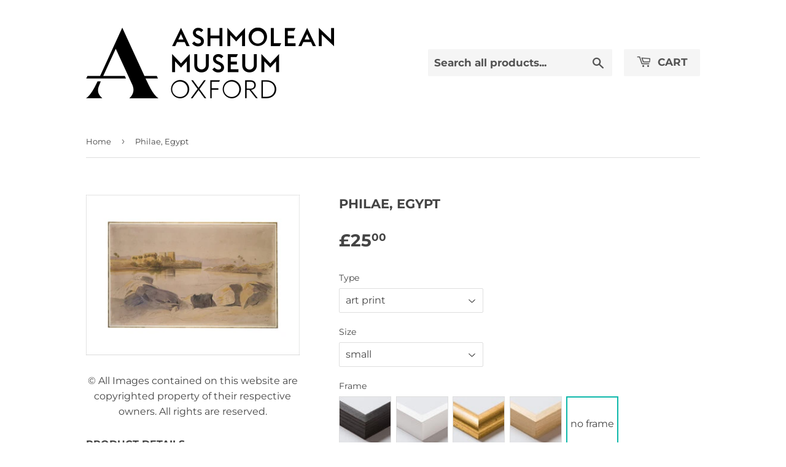

--- FILE ---
content_type: text/html; charset=utf-8
request_url: https://ashmoleanprints.com/products/pod440561
body_size: 18141
content:
<!doctype html>
<html class="no-touch no-js">
<head>
  <script>(function(H){H.className=H.className.replace(/\bno-js\b/,'js')})(document.documentElement)</script>
  <!-- Basic page needs ================================================== -->
  <meta charset="utf-8">
  <meta http-equiv="X-UA-Compatible" content="IE=edge,chrome=1">

  
  <link rel="shortcut icon" href="//ashmoleanprints.com/cdn/shop/files/favicon_32x32.png?v=1613716405" type="image/png" />
  

  <!-- Title and description ================================================== -->
  <title>
  Philae, Egypt &ndash; Ashmolean Prints
  </title>

  

  <!-- Product meta ================================================== -->
  <!-- /snippets/social-meta-tags.liquid -->




<meta property="og:site_name" content="Ashmolean Prints">
<meta property="og:url" content="https://ashmoleanprints.com/products/pod440561">
<meta property="og:title" content="Philae, Egypt">
<meta property="og:type" content="product">
<meta property="og:description" content="Ashmolean Prints">

  <meta property="og:price:amount" content="25.00">
  <meta property="og:price:currency" content="GBP">

<meta property="og:image" content="http://ashmoleanprints.com/cdn/shop/products/si-440561.jpg_maxdim-1000_resize-yes_1200x1200.jpg?v=1634596874"><meta property="og:image" content="http://ashmoleanprints.com/cdn/shop/products/si-440561.jpg_widthcm-40_heightcm-30_croppedwidthcm-32_croppedheightcm-20.138146585404_maxdim-1000_1200x1200.jpg?v=1634596898"><meta property="og:image" content="http://ashmoleanprints.com/cdn/shop/products/si-440561.jpg_ihcm-20.14_iwcm-32.00_fls-880229L.tif_fts-880229T.tif_mc-ffffff_fwcm-1.60_tmwcm-4.93_bmwcm-4.93_lmwcm-4.00_rmwcm-4.00_maxdim-1000_en_external___iar-1_1200x1200.jpg?v=1634596901">
<meta property="og:image:secure_url" content="https://ashmoleanprints.com/cdn/shop/products/si-440561.jpg_maxdim-1000_resize-yes_1200x1200.jpg?v=1634596874"><meta property="og:image:secure_url" content="https://ashmoleanprints.com/cdn/shop/products/si-440561.jpg_widthcm-40_heightcm-30_croppedwidthcm-32_croppedheightcm-20.138146585404_maxdim-1000_1200x1200.jpg?v=1634596898"><meta property="og:image:secure_url" content="https://ashmoleanprints.com/cdn/shop/products/si-440561.jpg_ihcm-20.14_iwcm-32.00_fls-880229L.tif_fts-880229T.tif_mc-ffffff_fwcm-1.60_tmwcm-4.93_bmwcm-4.93_lmwcm-4.00_rmwcm-4.00_maxdim-1000_en_external___iar-1_1200x1200.jpg?v=1634596901">


<meta name="twitter:card" content="summary_large_image">
<meta name="twitter:title" content="Philae, Egypt">
<meta name="twitter:description" content="Ashmolean Prints">


  <!-- Helpers ================================================== -->
  <link rel="canonical" href="https://ashmoleanprints.com/products/pod440561">
  <meta name="viewport" content="width=device-width,initial-scale=1">

  <!-- CSS ================================================== -->
  
    <link rel="stylesheet" href="">
  

  <link href="//ashmoleanprints.com/cdn/shop/t/2/assets/theme.scss.css?v=64703811746767944261767625663" rel="stylesheet" type="text/css" media="all" />

  <!-- Header hook for plugins ================================================== -->
  <script>window.performance && window.performance.mark && window.performance.mark('shopify.content_for_header.start');</script><meta id="shopify-digital-wallet" name="shopify-digital-wallet" content="/27409514565/digital_wallets/dialog">
<meta name="shopify-checkout-api-token" content="2984f007cd4608f4fd4d3f1b889334b8">
<meta id="in-context-paypal-metadata" data-shop-id="27409514565" data-venmo-supported="false" data-environment="production" data-locale="en_US" data-paypal-v4="true" data-currency="GBP">
<link rel="alternate" type="application/json+oembed" href="https://ashmoleanprints.com/products/pod440561.oembed">
<script async="async" src="/checkouts/internal/preloads.js?locale=en-GB"></script>
<link rel="preconnect" href="https://shop.app" crossorigin="anonymous">
<script async="async" src="https://shop.app/checkouts/internal/preloads.js?locale=en-GB&shop_id=27409514565" crossorigin="anonymous"></script>
<script id="apple-pay-shop-capabilities" type="application/json">{"shopId":27409514565,"countryCode":"GB","currencyCode":"GBP","merchantCapabilities":["supports3DS"],"merchantId":"gid:\/\/shopify\/Shop\/27409514565","merchantName":"Ashmolean Prints","requiredBillingContactFields":["postalAddress","email","phone"],"requiredShippingContactFields":["postalAddress","email","phone"],"shippingType":"shipping","supportedNetworks":["visa","maestro","masterCard","discover","elo"],"total":{"type":"pending","label":"Ashmolean Prints","amount":"1.00"},"shopifyPaymentsEnabled":true,"supportsSubscriptions":true}</script>
<script id="shopify-features" type="application/json">{"accessToken":"2984f007cd4608f4fd4d3f1b889334b8","betas":["rich-media-storefront-analytics"],"domain":"ashmoleanprints.com","predictiveSearch":true,"shopId":27409514565,"locale":"en"}</script>
<script>var Shopify = Shopify || {};
Shopify.shop = "ashmolean-prints.myshopify.com";
Shopify.locale = "en";
Shopify.currency = {"active":"GBP","rate":"1.0"};
Shopify.country = "GB";
Shopify.theme = {"name":"Supply","id":79965356101,"schema_name":"Supply","schema_version":"8.9.16","theme_store_id":679,"role":"main"};
Shopify.theme.handle = "null";
Shopify.theme.style = {"id":null,"handle":null};
Shopify.cdnHost = "ashmoleanprints.com/cdn";
Shopify.routes = Shopify.routes || {};
Shopify.routes.root = "/";</script>
<script type="module">!function(o){(o.Shopify=o.Shopify||{}).modules=!0}(window);</script>
<script>!function(o){function n(){var o=[];function n(){o.push(Array.prototype.slice.apply(arguments))}return n.q=o,n}var t=o.Shopify=o.Shopify||{};t.loadFeatures=n(),t.autoloadFeatures=n()}(window);</script>
<script>
  window.ShopifyPay = window.ShopifyPay || {};
  window.ShopifyPay.apiHost = "shop.app\/pay";
  window.ShopifyPay.redirectState = null;
</script>
<script id="shop-js-analytics" type="application/json">{"pageType":"product"}</script>
<script defer="defer" async type="module" src="//ashmoleanprints.com/cdn/shopifycloud/shop-js/modules/v2/client.init-shop-cart-sync_C5BV16lS.en.esm.js"></script>
<script defer="defer" async type="module" src="//ashmoleanprints.com/cdn/shopifycloud/shop-js/modules/v2/chunk.common_CygWptCX.esm.js"></script>
<script type="module">
  await import("//ashmoleanprints.com/cdn/shopifycloud/shop-js/modules/v2/client.init-shop-cart-sync_C5BV16lS.en.esm.js");
await import("//ashmoleanprints.com/cdn/shopifycloud/shop-js/modules/v2/chunk.common_CygWptCX.esm.js");

  window.Shopify.SignInWithShop?.initShopCartSync?.({"fedCMEnabled":true,"windoidEnabled":true});

</script>
<script>
  window.Shopify = window.Shopify || {};
  if (!window.Shopify.featureAssets) window.Shopify.featureAssets = {};
  window.Shopify.featureAssets['shop-js'] = {"shop-cart-sync":["modules/v2/client.shop-cart-sync_ZFArdW7E.en.esm.js","modules/v2/chunk.common_CygWptCX.esm.js"],"init-fed-cm":["modules/v2/client.init-fed-cm_CmiC4vf6.en.esm.js","modules/v2/chunk.common_CygWptCX.esm.js"],"shop-button":["modules/v2/client.shop-button_tlx5R9nI.en.esm.js","modules/v2/chunk.common_CygWptCX.esm.js"],"shop-cash-offers":["modules/v2/client.shop-cash-offers_DOA2yAJr.en.esm.js","modules/v2/chunk.common_CygWptCX.esm.js","modules/v2/chunk.modal_D71HUcav.esm.js"],"init-windoid":["modules/v2/client.init-windoid_sURxWdc1.en.esm.js","modules/v2/chunk.common_CygWptCX.esm.js"],"shop-toast-manager":["modules/v2/client.shop-toast-manager_ClPi3nE9.en.esm.js","modules/v2/chunk.common_CygWptCX.esm.js"],"init-shop-email-lookup-coordinator":["modules/v2/client.init-shop-email-lookup-coordinator_B8hsDcYM.en.esm.js","modules/v2/chunk.common_CygWptCX.esm.js"],"init-shop-cart-sync":["modules/v2/client.init-shop-cart-sync_C5BV16lS.en.esm.js","modules/v2/chunk.common_CygWptCX.esm.js"],"avatar":["modules/v2/client.avatar_BTnouDA3.en.esm.js"],"pay-button":["modules/v2/client.pay-button_FdsNuTd3.en.esm.js","modules/v2/chunk.common_CygWptCX.esm.js"],"init-customer-accounts":["modules/v2/client.init-customer-accounts_DxDtT_ad.en.esm.js","modules/v2/client.shop-login-button_C5VAVYt1.en.esm.js","modules/v2/chunk.common_CygWptCX.esm.js","modules/v2/chunk.modal_D71HUcav.esm.js"],"init-shop-for-new-customer-accounts":["modules/v2/client.init-shop-for-new-customer-accounts_ChsxoAhi.en.esm.js","modules/v2/client.shop-login-button_C5VAVYt1.en.esm.js","modules/v2/chunk.common_CygWptCX.esm.js","modules/v2/chunk.modal_D71HUcav.esm.js"],"shop-login-button":["modules/v2/client.shop-login-button_C5VAVYt1.en.esm.js","modules/v2/chunk.common_CygWptCX.esm.js","modules/v2/chunk.modal_D71HUcav.esm.js"],"init-customer-accounts-sign-up":["modules/v2/client.init-customer-accounts-sign-up_CPSyQ0Tj.en.esm.js","modules/v2/client.shop-login-button_C5VAVYt1.en.esm.js","modules/v2/chunk.common_CygWptCX.esm.js","modules/v2/chunk.modal_D71HUcav.esm.js"],"shop-follow-button":["modules/v2/client.shop-follow-button_Cva4Ekp9.en.esm.js","modules/v2/chunk.common_CygWptCX.esm.js","modules/v2/chunk.modal_D71HUcav.esm.js"],"checkout-modal":["modules/v2/client.checkout-modal_BPM8l0SH.en.esm.js","modules/v2/chunk.common_CygWptCX.esm.js","modules/v2/chunk.modal_D71HUcav.esm.js"],"lead-capture":["modules/v2/client.lead-capture_Bi8yE_yS.en.esm.js","modules/v2/chunk.common_CygWptCX.esm.js","modules/v2/chunk.modal_D71HUcav.esm.js"],"shop-login":["modules/v2/client.shop-login_D6lNrXab.en.esm.js","modules/v2/chunk.common_CygWptCX.esm.js","modules/v2/chunk.modal_D71HUcav.esm.js"],"payment-terms":["modules/v2/client.payment-terms_CZxnsJam.en.esm.js","modules/v2/chunk.common_CygWptCX.esm.js","modules/v2/chunk.modal_D71HUcav.esm.js"]};
</script>
<script id="__st">var __st={"a":27409514565,"offset":0,"reqid":"a1a61c54-3320-4105-b7c5-59c751fb9960-1768768081","pageurl":"ashmoleanprints.com\/products\/pod440561","u":"e6a3e5ed946b","p":"product","rtyp":"product","rid":4403962282053};</script>
<script>window.ShopifyPaypalV4VisibilityTracking = true;</script>
<script id="captcha-bootstrap">!function(){'use strict';const t='contact',e='account',n='new_comment',o=[[t,t],['blogs',n],['comments',n],[t,'customer']],c=[[e,'customer_login'],[e,'guest_login'],[e,'recover_customer_password'],[e,'create_customer']],r=t=>t.map((([t,e])=>`form[action*='/${t}']:not([data-nocaptcha='true']) input[name='form_type'][value='${e}']`)).join(','),a=t=>()=>t?[...document.querySelectorAll(t)].map((t=>t.form)):[];function s(){const t=[...o],e=r(t);return a(e)}const i='password',u='form_key',d=['recaptcha-v3-token','g-recaptcha-response','h-captcha-response',i],f=()=>{try{return window.sessionStorage}catch{return}},m='__shopify_v',_=t=>t.elements[u];function p(t,e,n=!1){try{const o=window.sessionStorage,c=JSON.parse(o.getItem(e)),{data:r}=function(t){const{data:e,action:n}=t;return t[m]||n?{data:e,action:n}:{data:t,action:n}}(c);for(const[e,n]of Object.entries(r))t.elements[e]&&(t.elements[e].value=n);n&&o.removeItem(e)}catch(o){console.error('form repopulation failed',{error:o})}}const l='form_type',E='cptcha';function T(t){t.dataset[E]=!0}const w=window,h=w.document,L='Shopify',v='ce_forms',y='captcha';let A=!1;((t,e)=>{const n=(g='f06e6c50-85a8-45c8-87d0-21a2b65856fe',I='https://cdn.shopify.com/shopifycloud/storefront-forms-hcaptcha/ce_storefront_forms_captcha_hcaptcha.v1.5.2.iife.js',D={infoText:'Protected by hCaptcha',privacyText:'Privacy',termsText:'Terms'},(t,e,n)=>{const o=w[L][v],c=o.bindForm;if(c)return c(t,g,e,D).then(n);var r;o.q.push([[t,g,e,D],n]),r=I,A||(h.body.append(Object.assign(h.createElement('script'),{id:'captcha-provider',async:!0,src:r})),A=!0)});var g,I,D;w[L]=w[L]||{},w[L][v]=w[L][v]||{},w[L][v].q=[],w[L][y]=w[L][y]||{},w[L][y].protect=function(t,e){n(t,void 0,e),T(t)},Object.freeze(w[L][y]),function(t,e,n,w,h,L){const[v,y,A,g]=function(t,e,n){const i=e?o:[],u=t?c:[],d=[...i,...u],f=r(d),m=r(i),_=r(d.filter((([t,e])=>n.includes(e))));return[a(f),a(m),a(_),s()]}(w,h,L),I=t=>{const e=t.target;return e instanceof HTMLFormElement?e:e&&e.form},D=t=>v().includes(t);t.addEventListener('submit',(t=>{const e=I(t);if(!e)return;const n=D(e)&&!e.dataset.hcaptchaBound&&!e.dataset.recaptchaBound,o=_(e),c=g().includes(e)&&(!o||!o.value);(n||c)&&t.preventDefault(),c&&!n&&(function(t){try{if(!f())return;!function(t){const e=f();if(!e)return;const n=_(t);if(!n)return;const o=n.value;o&&e.removeItem(o)}(t);const e=Array.from(Array(32),(()=>Math.random().toString(36)[2])).join('');!function(t,e){_(t)||t.append(Object.assign(document.createElement('input'),{type:'hidden',name:u})),t.elements[u].value=e}(t,e),function(t,e){const n=f();if(!n)return;const o=[...t.querySelectorAll(`input[type='${i}']`)].map((({name:t})=>t)),c=[...d,...o],r={};for(const[a,s]of new FormData(t).entries())c.includes(a)||(r[a]=s);n.setItem(e,JSON.stringify({[m]:1,action:t.action,data:r}))}(t,e)}catch(e){console.error('failed to persist form',e)}}(e),e.submit())}));const S=(t,e)=>{t&&!t.dataset[E]&&(n(t,e.some((e=>e===t))),T(t))};for(const o of['focusin','change'])t.addEventListener(o,(t=>{const e=I(t);D(e)&&S(e,y())}));const B=e.get('form_key'),M=e.get(l),P=B&&M;t.addEventListener('DOMContentLoaded',(()=>{const t=y();if(P)for(const e of t)e.elements[l].value===M&&p(e,B);[...new Set([...A(),...v().filter((t=>'true'===t.dataset.shopifyCaptcha))])].forEach((e=>S(e,t)))}))}(h,new URLSearchParams(w.location.search),n,t,e,['guest_login'])})(!0,!0)}();</script>
<script integrity="sha256-4kQ18oKyAcykRKYeNunJcIwy7WH5gtpwJnB7kiuLZ1E=" data-source-attribution="shopify.loadfeatures" defer="defer" src="//ashmoleanprints.com/cdn/shopifycloud/storefront/assets/storefront/load_feature-a0a9edcb.js" crossorigin="anonymous"></script>
<script crossorigin="anonymous" defer="defer" src="//ashmoleanprints.com/cdn/shopifycloud/storefront/assets/shopify_pay/storefront-65b4c6d7.js?v=20250812"></script>
<script data-source-attribution="shopify.dynamic_checkout.dynamic.init">var Shopify=Shopify||{};Shopify.PaymentButton=Shopify.PaymentButton||{isStorefrontPortableWallets:!0,init:function(){window.Shopify.PaymentButton.init=function(){};var t=document.createElement("script");t.src="https://ashmoleanprints.com/cdn/shopifycloud/portable-wallets/latest/portable-wallets.en.js",t.type="module",document.head.appendChild(t)}};
</script>
<script data-source-attribution="shopify.dynamic_checkout.buyer_consent">
  function portableWalletsHideBuyerConsent(e){var t=document.getElementById("shopify-buyer-consent"),n=document.getElementById("shopify-subscription-policy-button");t&&n&&(t.classList.add("hidden"),t.setAttribute("aria-hidden","true"),n.removeEventListener("click",e))}function portableWalletsShowBuyerConsent(e){var t=document.getElementById("shopify-buyer-consent"),n=document.getElementById("shopify-subscription-policy-button");t&&n&&(t.classList.remove("hidden"),t.removeAttribute("aria-hidden"),n.addEventListener("click",e))}window.Shopify?.PaymentButton&&(window.Shopify.PaymentButton.hideBuyerConsent=portableWalletsHideBuyerConsent,window.Shopify.PaymentButton.showBuyerConsent=portableWalletsShowBuyerConsent);
</script>
<script data-source-attribution="shopify.dynamic_checkout.cart.bootstrap">document.addEventListener("DOMContentLoaded",(function(){function t(){return document.querySelector("shopify-accelerated-checkout-cart, shopify-accelerated-checkout")}if(t())Shopify.PaymentButton.init();else{new MutationObserver((function(e,n){t()&&(Shopify.PaymentButton.init(),n.disconnect())})).observe(document.body,{childList:!0,subtree:!0})}}));
</script>
<script id='scb4127' type='text/javascript' async='' src='https://ashmoleanprints.com/cdn/shopifycloud/privacy-banner/storefront-banner.js'></script><link id="shopify-accelerated-checkout-styles" rel="stylesheet" media="screen" href="https://ashmoleanprints.com/cdn/shopifycloud/portable-wallets/latest/accelerated-checkout-backwards-compat.css" crossorigin="anonymous">
<style id="shopify-accelerated-checkout-cart">
        #shopify-buyer-consent {
  margin-top: 1em;
  display: inline-block;
  width: 100%;
}

#shopify-buyer-consent.hidden {
  display: none;
}

#shopify-subscription-policy-button {
  background: none;
  border: none;
  padding: 0;
  text-decoration: underline;
  font-size: inherit;
  cursor: pointer;
}

#shopify-subscription-policy-button::before {
  box-shadow: none;
}

      </style>

<script>window.performance && window.performance.mark && window.performance.mark('shopify.content_for_header.end');</script>

  
  

  <script src="//ashmoleanprints.com/cdn/shop/t/2/assets/jquery-2.2.3.min.js?v=58211863146907186831588232408" type="text/javascript"></script>

  <script src="//ashmoleanprints.com/cdn/shop/t/2/assets/lazysizes.min.js?v=8147953233334221341588232409" async="async"></script>
  <script src="//ashmoleanprints.com/cdn/shop/t/2/assets/vendor.js?v=106177282645720727331588232411" defer="defer"></script>
  <script src="//ashmoleanprints.com/cdn/shop/t/2/assets/theme.js?v=117417807618542572191588233954" defer="defer"></script>
  <script src="//ashmoleanprints.com/cdn/shop/t/2/assets/km-pod-interface.js?v=75207388179206639731710932256" defer="defer"></script>


<link href="https://monorail-edge.shopifysvc.com" rel="dns-prefetch">
<script>(function(){if ("sendBeacon" in navigator && "performance" in window) {try {var session_token_from_headers = performance.getEntriesByType('navigation')[0].serverTiming.find(x => x.name == '_s').description;} catch {var session_token_from_headers = undefined;}var session_cookie_matches = document.cookie.match(/_shopify_s=([^;]*)/);var session_token_from_cookie = session_cookie_matches && session_cookie_matches.length === 2 ? session_cookie_matches[1] : "";var session_token = session_token_from_headers || session_token_from_cookie || "";function handle_abandonment_event(e) {var entries = performance.getEntries().filter(function(entry) {return /monorail-edge.shopifysvc.com/.test(entry.name);});if (!window.abandonment_tracked && entries.length === 0) {window.abandonment_tracked = true;var currentMs = Date.now();var navigation_start = performance.timing.navigationStart;var payload = {shop_id: 27409514565,url: window.location.href,navigation_start,duration: currentMs - navigation_start,session_token,page_type: "product"};window.navigator.sendBeacon("https://monorail-edge.shopifysvc.com/v1/produce", JSON.stringify({schema_id: "online_store_buyer_site_abandonment/1.1",payload: payload,metadata: {event_created_at_ms: currentMs,event_sent_at_ms: currentMs}}));}}window.addEventListener('pagehide', handle_abandonment_event);}}());</script>
<script id="web-pixels-manager-setup">(function e(e,d,r,n,o){if(void 0===o&&(o={}),!Boolean(null===(a=null===(i=window.Shopify)||void 0===i?void 0:i.analytics)||void 0===a?void 0:a.replayQueue)){var i,a;window.Shopify=window.Shopify||{};var t=window.Shopify;t.analytics=t.analytics||{};var s=t.analytics;s.replayQueue=[],s.publish=function(e,d,r){return s.replayQueue.push([e,d,r]),!0};try{self.performance.mark("wpm:start")}catch(e){}var l=function(){var e={modern:/Edge?\/(1{2}[4-9]|1[2-9]\d|[2-9]\d{2}|\d{4,})\.\d+(\.\d+|)|Firefox\/(1{2}[4-9]|1[2-9]\d|[2-9]\d{2}|\d{4,})\.\d+(\.\d+|)|Chrom(ium|e)\/(9{2}|\d{3,})\.\d+(\.\d+|)|(Maci|X1{2}).+ Version\/(15\.\d+|(1[6-9]|[2-9]\d|\d{3,})\.\d+)([,.]\d+|)( \(\w+\)|)( Mobile\/\w+|) Safari\/|Chrome.+OPR\/(9{2}|\d{3,})\.\d+\.\d+|(CPU[ +]OS|iPhone[ +]OS|CPU[ +]iPhone|CPU IPhone OS|CPU iPad OS)[ +]+(15[._]\d+|(1[6-9]|[2-9]\d|\d{3,})[._]\d+)([._]\d+|)|Android:?[ /-](13[3-9]|1[4-9]\d|[2-9]\d{2}|\d{4,})(\.\d+|)(\.\d+|)|Android.+Firefox\/(13[5-9]|1[4-9]\d|[2-9]\d{2}|\d{4,})\.\d+(\.\d+|)|Android.+Chrom(ium|e)\/(13[3-9]|1[4-9]\d|[2-9]\d{2}|\d{4,})\.\d+(\.\d+|)|SamsungBrowser\/([2-9]\d|\d{3,})\.\d+/,legacy:/Edge?\/(1[6-9]|[2-9]\d|\d{3,})\.\d+(\.\d+|)|Firefox\/(5[4-9]|[6-9]\d|\d{3,})\.\d+(\.\d+|)|Chrom(ium|e)\/(5[1-9]|[6-9]\d|\d{3,})\.\d+(\.\d+|)([\d.]+$|.*Safari\/(?![\d.]+ Edge\/[\d.]+$))|(Maci|X1{2}).+ Version\/(10\.\d+|(1[1-9]|[2-9]\d|\d{3,})\.\d+)([,.]\d+|)( \(\w+\)|)( Mobile\/\w+|) Safari\/|Chrome.+OPR\/(3[89]|[4-9]\d|\d{3,})\.\d+\.\d+|(CPU[ +]OS|iPhone[ +]OS|CPU[ +]iPhone|CPU IPhone OS|CPU iPad OS)[ +]+(10[._]\d+|(1[1-9]|[2-9]\d|\d{3,})[._]\d+)([._]\d+|)|Android:?[ /-](13[3-9]|1[4-9]\d|[2-9]\d{2}|\d{4,})(\.\d+|)(\.\d+|)|Mobile Safari.+OPR\/([89]\d|\d{3,})\.\d+\.\d+|Android.+Firefox\/(13[5-9]|1[4-9]\d|[2-9]\d{2}|\d{4,})\.\d+(\.\d+|)|Android.+Chrom(ium|e)\/(13[3-9]|1[4-9]\d|[2-9]\d{2}|\d{4,})\.\d+(\.\d+|)|Android.+(UC? ?Browser|UCWEB|U3)[ /]?(15\.([5-9]|\d{2,})|(1[6-9]|[2-9]\d|\d{3,})\.\d+)\.\d+|SamsungBrowser\/(5\.\d+|([6-9]|\d{2,})\.\d+)|Android.+MQ{2}Browser\/(14(\.(9|\d{2,})|)|(1[5-9]|[2-9]\d|\d{3,})(\.\d+|))(\.\d+|)|K[Aa][Ii]OS\/(3\.\d+|([4-9]|\d{2,})\.\d+)(\.\d+|)/},d=e.modern,r=e.legacy,n=navigator.userAgent;return n.match(d)?"modern":n.match(r)?"legacy":"unknown"}(),u="modern"===l?"modern":"legacy",c=(null!=n?n:{modern:"",legacy:""})[u],f=function(e){return[e.baseUrl,"/wpm","/b",e.hashVersion,"modern"===e.buildTarget?"m":"l",".js"].join("")}({baseUrl:d,hashVersion:r,buildTarget:u}),m=function(e){var d=e.version,r=e.bundleTarget,n=e.surface,o=e.pageUrl,i=e.monorailEndpoint;return{emit:function(e){var a=e.status,t=e.errorMsg,s=(new Date).getTime(),l=JSON.stringify({metadata:{event_sent_at_ms:s},events:[{schema_id:"web_pixels_manager_load/3.1",payload:{version:d,bundle_target:r,page_url:o,status:a,surface:n,error_msg:t},metadata:{event_created_at_ms:s}}]});if(!i)return console&&console.warn&&console.warn("[Web Pixels Manager] No Monorail endpoint provided, skipping logging."),!1;try{return self.navigator.sendBeacon.bind(self.navigator)(i,l)}catch(e){}var u=new XMLHttpRequest;try{return u.open("POST",i,!0),u.setRequestHeader("Content-Type","text/plain"),u.send(l),!0}catch(e){return console&&console.warn&&console.warn("[Web Pixels Manager] Got an unhandled error while logging to Monorail."),!1}}}}({version:r,bundleTarget:l,surface:e.surface,pageUrl:self.location.href,monorailEndpoint:e.monorailEndpoint});try{o.browserTarget=l,function(e){var d=e.src,r=e.async,n=void 0===r||r,o=e.onload,i=e.onerror,a=e.sri,t=e.scriptDataAttributes,s=void 0===t?{}:t,l=document.createElement("script"),u=document.querySelector("head"),c=document.querySelector("body");if(l.async=n,l.src=d,a&&(l.integrity=a,l.crossOrigin="anonymous"),s)for(var f in s)if(Object.prototype.hasOwnProperty.call(s,f))try{l.dataset[f]=s[f]}catch(e){}if(o&&l.addEventListener("load",o),i&&l.addEventListener("error",i),u)u.appendChild(l);else{if(!c)throw new Error("Did not find a head or body element to append the script");c.appendChild(l)}}({src:f,async:!0,onload:function(){if(!function(){var e,d;return Boolean(null===(d=null===(e=window.Shopify)||void 0===e?void 0:e.analytics)||void 0===d?void 0:d.initialized)}()){var d=window.webPixelsManager.init(e)||void 0;if(d){var r=window.Shopify.analytics;r.replayQueue.forEach((function(e){var r=e[0],n=e[1],o=e[2];d.publishCustomEvent(r,n,o)})),r.replayQueue=[],r.publish=d.publishCustomEvent,r.visitor=d.visitor,r.initialized=!0}}},onerror:function(){return m.emit({status:"failed",errorMsg:"".concat(f," has failed to load")})},sri:function(e){var d=/^sha384-[A-Za-z0-9+/=]+$/;return"string"==typeof e&&d.test(e)}(c)?c:"",scriptDataAttributes:o}),m.emit({status:"loading"})}catch(e){m.emit({status:"failed",errorMsg:(null==e?void 0:e.message)||"Unknown error"})}}})({shopId: 27409514565,storefrontBaseUrl: "https://ashmoleanprints.com",extensionsBaseUrl: "https://extensions.shopifycdn.com/cdn/shopifycloud/web-pixels-manager",monorailEndpoint: "https://monorail-edge.shopifysvc.com/unstable/produce_batch",surface: "storefront-renderer",enabledBetaFlags: ["2dca8a86"],webPixelsConfigList: [{"id":"shopify-app-pixel","configuration":"{}","eventPayloadVersion":"v1","runtimeContext":"STRICT","scriptVersion":"0450","apiClientId":"shopify-pixel","type":"APP","privacyPurposes":["ANALYTICS","MARKETING"]},{"id":"shopify-custom-pixel","eventPayloadVersion":"v1","runtimeContext":"LAX","scriptVersion":"0450","apiClientId":"shopify-pixel","type":"CUSTOM","privacyPurposes":["ANALYTICS","MARKETING"]}],isMerchantRequest: false,initData: {"shop":{"name":"Ashmolean Prints","paymentSettings":{"currencyCode":"GBP"},"myshopifyDomain":"ashmolean-prints.myshopify.com","countryCode":"GB","storefrontUrl":"https:\/\/ashmoleanprints.com"},"customer":null,"cart":null,"checkout":null,"productVariants":[{"price":{"amount":25.0,"currencyCode":"GBP"},"product":{"title":"Philae, Egypt","vendor":"King \u0026 McGaw","id":"4403962282053","untranslatedTitle":"Philae, Egypt","url":"\/products\/pod440561","type":"Art Print"},"id":"39580340617285","image":{"src":"\/\/ashmoleanprints.com\/cdn\/shop\/products\/si-440561.jpg_widthcm-40_heightcm-30_croppedwidthcm-32_croppedheightcm-20.138146585404_maxdim-1000.jpg?v=1634596898"},"sku":"440561::SFY_FA_UP_300_400_1","title":"art print \/ small \/ none","untranslatedTitle":"art print \/ small \/ none"},{"price":{"amount":80.0,"currencyCode":"GBP"},"product":{"title":"Philae, Egypt","vendor":"King \u0026 McGaw","id":"4403962282053","untranslatedTitle":"Philae, Egypt","url":"\/products\/pod440561","type":"Art Print"},"id":"39580340650053","image":{"src":"\/\/ashmoleanprints.com\/cdn\/shop\/products\/si-440561.jpg_ihcm-20.14_iwcm-32.00_fls-880229L.tif_fts-880229T.tif_mc-ffffff_fwcm-1.60_tmwcm-4.93_bmwcm-4.93_lmwcm-4.00_rmwcm-4.00_maxdim-1000_en_external___iar-1.jpg?v=1634596901"},"sku":"440561::SFY_FA_FPMG_300_400_1_880229_108644_770002","title":"art print \/ small \/ black","untranslatedTitle":"art print \/ small \/ black"},{"price":{"amount":80.0,"currencyCode":"GBP"},"product":{"title":"Philae, Egypt","vendor":"King \u0026 McGaw","id":"4403962282053","untranslatedTitle":"Philae, Egypt","url":"\/products\/pod440561","type":"Art Print"},"id":"39580340682821","image":{"src":"\/\/ashmoleanprints.com\/cdn\/shop\/products\/si-440561.jpg_ihcm-20.14_iwcm-32.00_fls-880231L.tif_fts-880231T.tif_mc-ffffff_fwcm-1.50_tmwcm-4.93_bmwcm-4.93_lmwcm-4.00_rmwcm-4.00_maxdim-1000_en_external___iar-1.jpg?v=1634596904"},"sku":"440561::SFY_FA_FPMG_300_400_1_880231_108644_770002","title":"art print \/ small \/ white","untranslatedTitle":"art print \/ small \/ white"},{"price":{"amount":80.0,"currencyCode":"GBP"},"product":{"title":"Philae, Egypt","vendor":"King \u0026 McGaw","id":"4403962282053","untranslatedTitle":"Philae, Egypt","url":"\/products\/pod440561","type":"Art Print"},"id":"39580340715589","image":{"src":"\/\/ashmoleanprints.com\/cdn\/shop\/products\/si-440561.jpg_ihcm-20.14_iwcm-32.00_fls-880242L.tif_fts-880242T.tif_mc-ffffff_fwcm-2.30_tmwcm-4.93_bmwcm-4.93_lmwcm-4.00_rmwcm-4.00_maxdim-1000_en_external___iar-1.jpg?v=1634596907"},"sku":"440561::SFY_FA_FPMG_300_400_1_880242_108644_770002","title":"art print \/ small \/ gold","untranslatedTitle":"art print \/ small \/ gold"},{"price":{"amount":80.0,"currencyCode":"GBP"},"product":{"title":"Philae, Egypt","vendor":"King \u0026 McGaw","id":"4403962282053","untranslatedTitle":"Philae, Egypt","url":"\/products\/pod440561","type":"Art Print"},"id":"39580340748357","image":{"src":"\/\/ashmoleanprints.com\/cdn\/shop\/products\/si-440561.jpg_ihcm-20.14_iwcm-32.00_fls-880600L.tif_fts-880600T.tif_mc-ffffff_fwcm-1.50_tmwcm-4.93_bmwcm-4.93_lmwcm-4.00_rmwcm-4.00_maxdim-1000_en_external___iar-1.jpg?v=1634596911"},"sku":"440561::SFY_FA_FPMG_300_400_1_880600_108644_770002","title":"art print \/ small \/ natural","untranslatedTitle":"art print \/ small \/ natural"},{"price":{"amount":35.0,"currencyCode":"GBP"},"product":{"title":"Philae, Egypt","vendor":"King \u0026 McGaw","id":"4403962282053","untranslatedTitle":"Philae, Egypt","url":"\/products\/pod440561","type":"Art Print"},"id":"39580340781125","image":{"src":"\/\/ashmoleanprints.com\/cdn\/shop\/products\/si-440561.jpg_widthcm-60_heightcm-45_croppedwidthcm-48_croppedheightcm-30.207219878106_maxdim-1000.jpg?v=1634596912"},"sku":"440561::SFY_FA_UP_450_600_1","title":"art print \/ medium \/ none","untranslatedTitle":"art print \/ medium \/ none"},{"price":{"amount":110.0,"currencyCode":"GBP"},"product":{"title":"Philae, Egypt","vendor":"King \u0026 McGaw","id":"4403962282053","untranslatedTitle":"Philae, Egypt","url":"\/products\/pod440561","type":"Art Print"},"id":"39580340813893","image":{"src":"\/\/ashmoleanprints.com\/cdn\/shop\/products\/si-440561.jpg_ihcm-30.21_iwcm-48.00_fls-880229L.tif_fts-880229T.tif_mc-ffffff_fwcm-1.60_tmwcm-7.40_bmwcm-7.40_lmwcm-6.00_rmwcm-6.00_maxdim-1000_en_external___iar-1.jpg?v=1634596915"},"sku":"440561::SFY_FA_FPMG_450_600_1_880229_108644_770002","title":"art print \/ medium \/ black","untranslatedTitle":"art print \/ medium \/ black"},{"price":{"amount":110.0,"currencyCode":"GBP"},"product":{"title":"Philae, Egypt","vendor":"King \u0026 McGaw","id":"4403962282053","untranslatedTitle":"Philae, Egypt","url":"\/products\/pod440561","type":"Art Print"},"id":"39580340846661","image":{"src":"\/\/ashmoleanprints.com\/cdn\/shop\/products\/si-440561.jpg_ihcm-30.21_iwcm-48.00_fls-880231L.tif_fts-880231T.tif_mc-ffffff_fwcm-1.50_tmwcm-7.40_bmwcm-7.40_lmwcm-6.00_rmwcm-6.00_maxdim-1000_en_external___iar-1.jpg?v=1634596918"},"sku":"440561::SFY_FA_FPMG_450_600_1_880231_108644_770002","title":"art print \/ medium \/ white","untranslatedTitle":"art print \/ medium \/ white"},{"price":{"amount":110.0,"currencyCode":"GBP"},"product":{"title":"Philae, Egypt","vendor":"King \u0026 McGaw","id":"4403962282053","untranslatedTitle":"Philae, Egypt","url":"\/products\/pod440561","type":"Art Print"},"id":"39580340879429","image":{"src":"\/\/ashmoleanprints.com\/cdn\/shop\/products\/si-440561.jpg_ihcm-30.21_iwcm-48.00_fls-880242L.tif_fts-880242T.tif_mc-ffffff_fwcm-2.30_tmwcm-7.40_bmwcm-7.40_lmwcm-6.00_rmwcm-6.00_maxdim-1000_en_external___iar-1.jpg?v=1634596922"},"sku":"440561::SFY_FA_FPMG_450_600_1_880242_108644_770002","title":"art print \/ medium \/ gold","untranslatedTitle":"art print \/ medium \/ gold"},{"price":{"amount":110.0,"currencyCode":"GBP"},"product":{"title":"Philae, Egypt","vendor":"King \u0026 McGaw","id":"4403962282053","untranslatedTitle":"Philae, Egypt","url":"\/products\/pod440561","type":"Art Print"},"id":"39580340912197","image":{"src":"\/\/ashmoleanprints.com\/cdn\/shop\/products\/si-440561.jpg_ihcm-30.21_iwcm-48.00_fls-880600L.tif_fts-880600T.tif_mc-ffffff_fwcm-1.50_tmwcm-7.40_bmwcm-7.40_lmwcm-6.00_rmwcm-6.00_maxdim-1000_en_external___iar-1.jpg?v=1634596924"},"sku":"440561::SFY_FA_FPMG_450_600_1_880600_108644_770002","title":"art print \/ medium \/ natural","untranslatedTitle":"art print \/ medium \/ natural"},{"price":{"amount":45.0,"currencyCode":"GBP"},"product":{"title":"Philae, Egypt","vendor":"King \u0026 McGaw","id":"4403962282053","untranslatedTitle":"Philae, Egypt","url":"\/products\/pod440561","type":"Art Print"},"id":"39580340944965","image":{"src":"\/\/ashmoleanprints.com\/cdn\/shop\/products\/si-440561.jpg_widthcm-80_heightcm-60_croppedwidthcm-64_croppedheightcm-40.2762931708079_maxdim-1000.jpg?v=1634596926"},"sku":"440561::SFY_FA_UP_600_800_1","title":"art print \/ large \/ none","untranslatedTitle":"art print \/ large \/ none"},{"price":{"amount":150.0,"currencyCode":"GBP"},"product":{"title":"Philae, Egypt","vendor":"King \u0026 McGaw","id":"4403962282053","untranslatedTitle":"Philae, Egypt","url":"\/products\/pod440561","type":"Art Print"},"id":"39580340977733","image":{"src":"\/\/ashmoleanprints.com\/cdn\/shop\/products\/si-440561.jpg_ihcm-40.28_iwcm-64.00_fls-880229L.tif_fts-880229T.tif_mc-ffffff_fwcm-1.60_tmwcm-9.86_bmwcm-9.86_lmwcm-8.00_rmwcm-8.00_maxdim-1000_en_external___iar-1.jpg?v=1634596928"},"sku":"440561::SFY_FA_FPMG_600_800_1_880229_108644_770002","title":"art print \/ large \/ black","untranslatedTitle":"art print \/ large \/ black"},{"price":{"amount":150.0,"currencyCode":"GBP"},"product":{"title":"Philae, Egypt","vendor":"King \u0026 McGaw","id":"4403962282053","untranslatedTitle":"Philae, Egypt","url":"\/products\/pod440561","type":"Art Print"},"id":"39580341010501","image":{"src":"\/\/ashmoleanprints.com\/cdn\/shop\/products\/si-440561.jpg_ihcm-40.28_iwcm-64.00_fls-880231L.tif_fts-880231T.tif_mc-ffffff_fwcm-1.50_tmwcm-9.86_bmwcm-9.86_lmwcm-8.00_rmwcm-8.00_maxdim-1000_en_external___iar-1.jpg?v=1634596931"},"sku":"440561::SFY_FA_FPMG_600_800_1_880231_108644_770002","title":"art print \/ large \/ white","untranslatedTitle":"art print \/ large \/ white"},{"price":{"amount":150.0,"currencyCode":"GBP"},"product":{"title":"Philae, Egypt","vendor":"King \u0026 McGaw","id":"4403962282053","untranslatedTitle":"Philae, Egypt","url":"\/products\/pod440561","type":"Art Print"},"id":"39580341043269","image":{"src":"\/\/ashmoleanprints.com\/cdn\/shop\/products\/si-440561.jpg_ihcm-40.28_iwcm-64.00_fls-880242L.tif_fts-880242T.tif_mc-ffffff_fwcm-2.30_tmwcm-9.86_bmwcm-9.86_lmwcm-8.00_rmwcm-8.00_maxdim-1000_en_external___iar-1.jpg?v=1634596934"},"sku":"440561::SFY_FA_FPMG_600_800_1_880242_108644_770002","title":"art print \/ large \/ gold","untranslatedTitle":"art print \/ large \/ gold"},{"price":{"amount":150.0,"currencyCode":"GBP"},"product":{"title":"Philae, Egypt","vendor":"King \u0026 McGaw","id":"4403962282053","untranslatedTitle":"Philae, Egypt","url":"\/products\/pod440561","type":"Art Print"},"id":"39580341076037","image":{"src":"\/\/ashmoleanprints.com\/cdn\/shop\/products\/si-440561.jpg_ihcm-40.28_iwcm-64.00_fls-880600L.tif_fts-880600T.tif_mc-ffffff_fwcm-1.50_tmwcm-9.86_bmwcm-9.86_lmwcm-8.00_rmwcm-8.00_maxdim-1000_en_external___iar-1.jpg?v=1634596938"},"sku":"440561::SFY_FA_FPMG_600_800_1_880600_108644_770002","title":"art print \/ large \/ natural","untranslatedTitle":"art print \/ large \/ natural"},{"price":{"amount":60.0,"currencyCode":"GBP"},"product":{"title":"Philae, Egypt","vendor":"King \u0026 McGaw","id":"4403962282053","untranslatedTitle":"Philae, Egypt","url":"\/products\/pod440561","type":"Art Print"},"id":"39580341108805","image":{"src":"\/\/ashmoleanprints.com\/cdn\/shop\/products\/si-440561.jpg_ihcm-25.172683231755_maxdim-1000_style-3_fdcm-5.jpg?v=1634596939"},"sku":"440561::SC_LE_400_Canvas","title":"stretched canvas \/ small \/ none","untranslatedTitle":"stretched canvas \/ small \/ none"},{"price":{"amount":75.0,"currencyCode":"GBP"},"product":{"title":"Philae, Egypt","vendor":"King \u0026 McGaw","id":"4403962282053","untranslatedTitle":"Philae, Egypt","url":"\/products\/pod440561","type":"Art Print"},"id":"39580341141573","image":{"src":"\/\/ashmoleanprints.com\/cdn\/shop\/products\/si-440561.jpg_ihcm-37.7590248476324_maxdim-1000_style-3_fdcm-5.jpg?v=1634596941"},"sku":"440561::SC_LE_600_Canvas","title":"stretched canvas \/ medium \/ none","untranslatedTitle":"stretched canvas \/ medium \/ none"},{"price":{"amount":95.0,"currencyCode":"GBP"},"product":{"title":"Philae, Egypt","vendor":"King \u0026 McGaw","id":"4403962282053","untranslatedTitle":"Philae, Egypt","url":"\/products\/pod440561","type":"Art Print"},"id":"39580341174341","image":{"src":"\/\/ashmoleanprints.com\/cdn\/shop\/products\/si-440561.jpg_ihcm-50.3453664635099_maxdim-1000_style-3_fdcm-5.jpg?v=1634596943"},"sku":"440561::SC_LE_800_Canvas","title":"stretched canvas \/ large \/ none","untranslatedTitle":"stretched canvas \/ large \/ none"}],"purchasingCompany":null},},"https://ashmoleanprints.com/cdn","fcfee988w5aeb613cpc8e4bc33m6693e112",{"modern":"","legacy":""},{"shopId":"27409514565","storefrontBaseUrl":"https:\/\/ashmoleanprints.com","extensionBaseUrl":"https:\/\/extensions.shopifycdn.com\/cdn\/shopifycloud\/web-pixels-manager","surface":"storefront-renderer","enabledBetaFlags":"[\"2dca8a86\"]","isMerchantRequest":"false","hashVersion":"fcfee988w5aeb613cpc8e4bc33m6693e112","publish":"custom","events":"[[\"page_viewed\",{}],[\"product_viewed\",{\"productVariant\":{\"price\":{\"amount\":25.0,\"currencyCode\":\"GBP\"},\"product\":{\"title\":\"Philae, Egypt\",\"vendor\":\"King \u0026 McGaw\",\"id\":\"4403962282053\",\"untranslatedTitle\":\"Philae, Egypt\",\"url\":\"\/products\/pod440561\",\"type\":\"Art Print\"},\"id\":\"39580340617285\",\"image\":{\"src\":\"\/\/ashmoleanprints.com\/cdn\/shop\/products\/si-440561.jpg_widthcm-40_heightcm-30_croppedwidthcm-32_croppedheightcm-20.138146585404_maxdim-1000.jpg?v=1634596898\"},\"sku\":\"440561::SFY_FA_UP_300_400_1\",\"title\":\"art print \/ small \/ none\",\"untranslatedTitle\":\"art print \/ small \/ none\"}}]]"});</script><script>
  window.ShopifyAnalytics = window.ShopifyAnalytics || {};
  window.ShopifyAnalytics.meta = window.ShopifyAnalytics.meta || {};
  window.ShopifyAnalytics.meta.currency = 'GBP';
  var meta = {"product":{"id":4403962282053,"gid":"gid:\/\/shopify\/Product\/4403962282053","vendor":"King \u0026 McGaw","type":"Art Print","handle":"pod440561","variants":[{"id":39580340617285,"price":2500,"name":"Philae, Egypt - art print \/ small \/ none","public_title":"art print \/ small \/ none","sku":"440561::SFY_FA_UP_300_400_1"},{"id":39580340650053,"price":8000,"name":"Philae, Egypt - art print \/ small \/ black","public_title":"art print \/ small \/ black","sku":"440561::SFY_FA_FPMG_300_400_1_880229_108644_770002"},{"id":39580340682821,"price":8000,"name":"Philae, Egypt - art print \/ small \/ white","public_title":"art print \/ small \/ white","sku":"440561::SFY_FA_FPMG_300_400_1_880231_108644_770002"},{"id":39580340715589,"price":8000,"name":"Philae, Egypt - art print \/ small \/ gold","public_title":"art print \/ small \/ gold","sku":"440561::SFY_FA_FPMG_300_400_1_880242_108644_770002"},{"id":39580340748357,"price":8000,"name":"Philae, Egypt - art print \/ small \/ natural","public_title":"art print \/ small \/ natural","sku":"440561::SFY_FA_FPMG_300_400_1_880600_108644_770002"},{"id":39580340781125,"price":3500,"name":"Philae, Egypt - art print \/ medium \/ none","public_title":"art print \/ medium \/ none","sku":"440561::SFY_FA_UP_450_600_1"},{"id":39580340813893,"price":11000,"name":"Philae, Egypt - art print \/ medium \/ black","public_title":"art print \/ medium \/ black","sku":"440561::SFY_FA_FPMG_450_600_1_880229_108644_770002"},{"id":39580340846661,"price":11000,"name":"Philae, Egypt - art print \/ medium \/ white","public_title":"art print \/ medium \/ white","sku":"440561::SFY_FA_FPMG_450_600_1_880231_108644_770002"},{"id":39580340879429,"price":11000,"name":"Philae, Egypt - art print \/ medium \/ gold","public_title":"art print \/ medium \/ gold","sku":"440561::SFY_FA_FPMG_450_600_1_880242_108644_770002"},{"id":39580340912197,"price":11000,"name":"Philae, Egypt - art print \/ medium \/ natural","public_title":"art print \/ medium \/ natural","sku":"440561::SFY_FA_FPMG_450_600_1_880600_108644_770002"},{"id":39580340944965,"price":4500,"name":"Philae, Egypt - art print \/ large \/ none","public_title":"art print \/ large \/ none","sku":"440561::SFY_FA_UP_600_800_1"},{"id":39580340977733,"price":15000,"name":"Philae, Egypt - art print \/ large \/ black","public_title":"art print \/ large \/ black","sku":"440561::SFY_FA_FPMG_600_800_1_880229_108644_770002"},{"id":39580341010501,"price":15000,"name":"Philae, Egypt - art print \/ large \/ white","public_title":"art print \/ large \/ white","sku":"440561::SFY_FA_FPMG_600_800_1_880231_108644_770002"},{"id":39580341043269,"price":15000,"name":"Philae, Egypt - art print \/ large \/ gold","public_title":"art print \/ large \/ gold","sku":"440561::SFY_FA_FPMG_600_800_1_880242_108644_770002"},{"id":39580341076037,"price":15000,"name":"Philae, Egypt - art print \/ large \/ natural","public_title":"art print \/ large \/ natural","sku":"440561::SFY_FA_FPMG_600_800_1_880600_108644_770002"},{"id":39580341108805,"price":6000,"name":"Philae, Egypt - stretched canvas \/ small \/ none","public_title":"stretched canvas \/ small \/ none","sku":"440561::SC_LE_400_Canvas"},{"id":39580341141573,"price":7500,"name":"Philae, Egypt - stretched canvas \/ medium \/ none","public_title":"stretched canvas \/ medium \/ none","sku":"440561::SC_LE_600_Canvas"},{"id":39580341174341,"price":9500,"name":"Philae, Egypt - stretched canvas \/ large \/ none","public_title":"stretched canvas \/ large \/ none","sku":"440561::SC_LE_800_Canvas"}],"remote":false},"page":{"pageType":"product","resourceType":"product","resourceId":4403962282053,"requestId":"a1a61c54-3320-4105-b7c5-59c751fb9960-1768768081"}};
  for (var attr in meta) {
    window.ShopifyAnalytics.meta[attr] = meta[attr];
  }
</script>
<script class="analytics">
  (function () {
    var customDocumentWrite = function(content) {
      var jquery = null;

      if (window.jQuery) {
        jquery = window.jQuery;
      } else if (window.Checkout && window.Checkout.$) {
        jquery = window.Checkout.$;
      }

      if (jquery) {
        jquery('body').append(content);
      }
    };

    var hasLoggedConversion = function(token) {
      if (token) {
        return document.cookie.indexOf('loggedConversion=' + token) !== -1;
      }
      return false;
    }

    var setCookieIfConversion = function(token) {
      if (token) {
        var twoMonthsFromNow = new Date(Date.now());
        twoMonthsFromNow.setMonth(twoMonthsFromNow.getMonth() + 2);

        document.cookie = 'loggedConversion=' + token + '; expires=' + twoMonthsFromNow;
      }
    }

    var trekkie = window.ShopifyAnalytics.lib = window.trekkie = window.trekkie || [];
    if (trekkie.integrations) {
      return;
    }
    trekkie.methods = [
      'identify',
      'page',
      'ready',
      'track',
      'trackForm',
      'trackLink'
    ];
    trekkie.factory = function(method) {
      return function() {
        var args = Array.prototype.slice.call(arguments);
        args.unshift(method);
        trekkie.push(args);
        return trekkie;
      };
    };
    for (var i = 0; i < trekkie.methods.length; i++) {
      var key = trekkie.methods[i];
      trekkie[key] = trekkie.factory(key);
    }
    trekkie.load = function(config) {
      trekkie.config = config || {};
      trekkie.config.initialDocumentCookie = document.cookie;
      var first = document.getElementsByTagName('script')[0];
      var script = document.createElement('script');
      script.type = 'text/javascript';
      script.onerror = function(e) {
        var scriptFallback = document.createElement('script');
        scriptFallback.type = 'text/javascript';
        scriptFallback.onerror = function(error) {
                var Monorail = {
      produce: function produce(monorailDomain, schemaId, payload) {
        var currentMs = new Date().getTime();
        var event = {
          schema_id: schemaId,
          payload: payload,
          metadata: {
            event_created_at_ms: currentMs,
            event_sent_at_ms: currentMs
          }
        };
        return Monorail.sendRequest("https://" + monorailDomain + "/v1/produce", JSON.stringify(event));
      },
      sendRequest: function sendRequest(endpointUrl, payload) {
        // Try the sendBeacon API
        if (window && window.navigator && typeof window.navigator.sendBeacon === 'function' && typeof window.Blob === 'function' && !Monorail.isIos12()) {
          var blobData = new window.Blob([payload], {
            type: 'text/plain'
          });

          if (window.navigator.sendBeacon(endpointUrl, blobData)) {
            return true;
          } // sendBeacon was not successful

        } // XHR beacon

        var xhr = new XMLHttpRequest();

        try {
          xhr.open('POST', endpointUrl);
          xhr.setRequestHeader('Content-Type', 'text/plain');
          xhr.send(payload);
        } catch (e) {
          console.log(e);
        }

        return false;
      },
      isIos12: function isIos12() {
        return window.navigator.userAgent.lastIndexOf('iPhone; CPU iPhone OS 12_') !== -1 || window.navigator.userAgent.lastIndexOf('iPad; CPU OS 12_') !== -1;
      }
    };
    Monorail.produce('monorail-edge.shopifysvc.com',
      'trekkie_storefront_load_errors/1.1',
      {shop_id: 27409514565,
      theme_id: 79965356101,
      app_name: "storefront",
      context_url: window.location.href,
      source_url: "//ashmoleanprints.com/cdn/s/trekkie.storefront.cd680fe47e6c39ca5d5df5f0a32d569bc48c0f27.min.js"});

        };
        scriptFallback.async = true;
        scriptFallback.src = '//ashmoleanprints.com/cdn/s/trekkie.storefront.cd680fe47e6c39ca5d5df5f0a32d569bc48c0f27.min.js';
        first.parentNode.insertBefore(scriptFallback, first);
      };
      script.async = true;
      script.src = '//ashmoleanprints.com/cdn/s/trekkie.storefront.cd680fe47e6c39ca5d5df5f0a32d569bc48c0f27.min.js';
      first.parentNode.insertBefore(script, first);
    };
    trekkie.load(
      {"Trekkie":{"appName":"storefront","development":false,"defaultAttributes":{"shopId":27409514565,"isMerchantRequest":null,"themeId":79965356101,"themeCityHash":"4942671649184492141","contentLanguage":"en","currency":"GBP","eventMetadataId":"ca72b676-76ed-4241-8a11-ece5181b32e9"},"isServerSideCookieWritingEnabled":true,"monorailRegion":"shop_domain","enabledBetaFlags":["65f19447"]},"Session Attribution":{},"S2S":{"facebookCapiEnabled":false,"source":"trekkie-storefront-renderer","apiClientId":580111}}
    );

    var loaded = false;
    trekkie.ready(function() {
      if (loaded) return;
      loaded = true;

      window.ShopifyAnalytics.lib = window.trekkie;

      var originalDocumentWrite = document.write;
      document.write = customDocumentWrite;
      try { window.ShopifyAnalytics.merchantGoogleAnalytics.call(this); } catch(error) {};
      document.write = originalDocumentWrite;

      window.ShopifyAnalytics.lib.page(null,{"pageType":"product","resourceType":"product","resourceId":4403962282053,"requestId":"a1a61c54-3320-4105-b7c5-59c751fb9960-1768768081","shopifyEmitted":true});

      var match = window.location.pathname.match(/checkouts\/(.+)\/(thank_you|post_purchase)/)
      var token = match? match[1]: undefined;
      if (!hasLoggedConversion(token)) {
        setCookieIfConversion(token);
        window.ShopifyAnalytics.lib.track("Viewed Product",{"currency":"GBP","variantId":39580340617285,"productId":4403962282053,"productGid":"gid:\/\/shopify\/Product\/4403962282053","name":"Philae, Egypt - art print \/ small \/ none","price":"25.00","sku":"440561::SFY_FA_UP_300_400_1","brand":"King \u0026 McGaw","variant":"art print \/ small \/ none","category":"Art Print","nonInteraction":true,"remote":false},undefined,undefined,{"shopifyEmitted":true});
      window.ShopifyAnalytics.lib.track("monorail:\/\/trekkie_storefront_viewed_product\/1.1",{"currency":"GBP","variantId":39580340617285,"productId":4403962282053,"productGid":"gid:\/\/shopify\/Product\/4403962282053","name":"Philae, Egypt - art print \/ small \/ none","price":"25.00","sku":"440561::SFY_FA_UP_300_400_1","brand":"King \u0026 McGaw","variant":"art print \/ small \/ none","category":"Art Print","nonInteraction":true,"remote":false,"referer":"https:\/\/ashmoleanprints.com\/products\/pod440561"});
      }
    });


        var eventsListenerScript = document.createElement('script');
        eventsListenerScript.async = true;
        eventsListenerScript.src = "//ashmoleanprints.com/cdn/shopifycloud/storefront/assets/shop_events_listener-3da45d37.js";
        document.getElementsByTagName('head')[0].appendChild(eventsListenerScript);

})();</script>
  <script>
  if (!window.ga || (window.ga && typeof window.ga !== 'function')) {
    window.ga = function ga() {
      (window.ga.q = window.ga.q || []).push(arguments);
      if (window.Shopify && window.Shopify.analytics && typeof window.Shopify.analytics.publish === 'function') {
        window.Shopify.analytics.publish("ga_stub_called", {}, {sendTo: "google_osp_migration"});
      }
      console.error("Shopify's Google Analytics stub called with:", Array.from(arguments), "\nSee https://help.shopify.com/manual/promoting-marketing/pixels/pixel-migration#google for more information.");
    };
    if (window.Shopify && window.Shopify.analytics && typeof window.Shopify.analytics.publish === 'function') {
      window.Shopify.analytics.publish("ga_stub_initialized", {}, {sendTo: "google_osp_migration"});
    }
  }
</script>
<script
  defer
  src="https://ashmoleanprints.com/cdn/shopifycloud/perf-kit/shopify-perf-kit-3.0.4.min.js"
  data-application="storefront-renderer"
  data-shop-id="27409514565"
  data-render-region="gcp-us-east1"
  data-page-type="product"
  data-theme-instance-id="79965356101"
  data-theme-name="Supply"
  data-theme-version="8.9.16"
  data-monorail-region="shop_domain"
  data-resource-timing-sampling-rate="10"
  data-shs="true"
  data-shs-beacon="true"
  data-shs-export-with-fetch="true"
  data-shs-logs-sample-rate="1"
  data-shs-beacon-endpoint="https://ashmoleanprints.com/api/collect"
></script>
</head>

<body id="philae-egypt" class="template-product">

  <div id="shopify-section-header" class="shopify-section header-section">

<header class="site-header" role="banner" data-section-id="header" data-section-type="header-section">
  <div class="wrapper">

    <div class="grid--full">
      <div class="grid-item large--one-half">
        
          <div class="h1 header-logo" itemscope itemtype="http://schema.org/Organization">
        
          
          

          <a href="/" itemprop="url">
            <div class="lazyload__image-wrapper no-js header-logo__image" style="max-width:404px;">
              <div style="padding-top:28.465346534653463%;">
                <img class="lazyload js"
                  data-src="//ashmoleanprints.com/cdn/shop/files/ashmolean-logo_{width}x.png?v=1613716405"
                  data-widths="[180, 360, 540, 720, 900, 1080, 1296, 1512, 1728, 2048]"
                  data-aspectratio="3.5130434782608697"
                  data-sizes="auto"
                  alt="Ashmolean Prints"
                  style="width:404px;">
              </div>
            </div>
            <noscript>
              
              <img src="//ashmoleanprints.com/cdn/shop/files/ashmolean-logo_404x.png?v=1613716405"
                srcset="//ashmoleanprints.com/cdn/shop/files/ashmolean-logo_404x.png?v=1613716405 1x, //ashmoleanprints.com/cdn/shop/files/ashmolean-logo_404x@2x.png?v=1613716405 2x"
                alt="Ashmolean Prints"
                itemprop="logo"
                style="max-width:404px;">
            </noscript>
          </a>
          
        
          </div>
        
      </div>

      <div class="grid-item large--one-half text-center large--text-right">
        

        <form action="/search" method="get" class="search-bar" role="search">
  <input type="hidden" name="type" value="product">

  <input type="search" name="q" value="" placeholder="Search all products..." aria-label="Search all products...">
  <button type="submit" class="search-bar--submit icon-fallback-text">
    <span class="icon icon-search" aria-hidden="true"></span>
    <span class="fallback-text">Search</span>
  </button>
</form>


        <a href="/cart" class="header-cart-btn cart-toggle">
          <span class="icon icon-cart"></span>
          Cart <span class="cart-count cart-badge--desktop hidden-count">0</span>
        </a>
      </div>
    </div>

  </div>
</header>

<div id="mobileNavBar">
  <div class="display-table-cell">
    <button class="menu-toggle mobileNavBar-link" aria-controls="navBar" aria-expanded="false"><span class="icon icon-hamburger" aria-hidden="true"></span>Menu</button>
  </div>
  <div class="display-table-cell">
    <a href="/cart" class="cart-toggle mobileNavBar-link">
      <span class="icon icon-cart"></span>
      Cart <span class="cart-count hidden-count">0</span>
    </a>
  </div>
</div>

<nav class="nav-bar" id="navBar" role="navigation">
  <div class="wrapper">
    <form action="/search" method="get" class="search-bar" role="search">
  <input type="hidden" name="type" value="product">

  <input type="search" name="q" value="" placeholder="Search all products..." aria-label="Search all products...">
  <button type="submit" class="search-bar--submit icon-fallback-text">
    <span class="icon icon-search" aria-hidden="true"></span>
    <span class="fallback-text">Search</span>
  </button>
</form>

    <ul class="mobile-nav" id="MobileNav">
  
  <li class="large--hide">
    <a href="/">Home</a>
  </li>
  
  

  
</ul>

    <ul class="site-nav" id="AccessibleNav">
  
  <li class="large--hide">
    <a href="/">Home</a>
  </li>
  
  

  
</ul>

  </div>
</nav>




</div>

  <main class="wrapper main-content" role="main">

    

<div id="shopify-section-product-template-pod" class="shopify-section product-template-section">

<div id="ProductSection"
  data-section-id="product-template-pod"
  data-section-type="product-template"
  data-zoom-toggle="zoom-in"
  data-zoom-enabled="false"
  data-related-enabled=""
  data-social-sharing=""
  data-show-compare-at-price="false"
  data-stock="false"
  data-incoming-transfer="false"
  data-ajax-cart-method="modal"
  data-vat-price-multiplier="1">





<nav class="breadcrumb" role="navigation" aria-label="breadcrumbs">
  <a href="/" title="Back to the frontpage">Home</a>

  

    
    <span class="divider" aria-hidden="true">&rsaquo;</span>
    <span class="breadcrumb--truncate">Philae, Egypt</span>

  
</nav>







<div class="grid" itemscope itemtype="http://schema.org/Product">
  <meta itemprop="url" content="https://ashmoleanprints.com/products/pod440561">
  <meta itemprop="image" content="//ashmoleanprints.com/cdn/shop/products/si-440561.jpg_maxdim-1000_resize-yes_grande.jpg?v=1634596874">

  <div class="grid-item large--two-fifths">
    <div class="grid">
      <div class="grid-item large--eleven-twelfths text-center">
        <div class="product-photo-container" id="productPhotoContainer-product-template-pod">
          
          
            
            

            <div class="lazyload__image-wrapper no-js product__image-wrapper hide" id="productPhotoWrapper-product-template-pod-29580019400773" style="padding-top:62.9%;" data-image-id="29580019400773"><img id="productPhotoImg-product-template-pod-29580019400773"
                  
                  src="//ashmoleanprints.com/cdn/shop/products/si-440561.jpg_widthcm-40_heightcm-30_croppedwidthcm-32_croppedheightcm-20.138146585404_maxdim-1000_300x300.jpg?v=1634596898"
                  
                  class="lazyload no-js lazypreload"
                  data-src="//ashmoleanprints.com/cdn/shop/products/si-440561.jpg_maxdim-1000_resize-yes_{width}x.jpg?v=1634596874"
                  data-widths="[180, 360, 540, 720, 900, 1080, 1296, 1512, 1728, 2048]"
                  data-aspectratio="1.589825119236884"
                  data-sizes="auto"
                  alt="Philae, Egypt"
                  >
            </div>
            
              <noscript>
                <img src="//ashmoleanprints.com/cdn/shop/products/si-440561.jpg_maxdim-1000_resize-yes_580x.jpg?v=1634596874"
                  srcset="//ashmoleanprints.com/cdn/shop/products/si-440561.jpg_maxdim-1000_resize-yes_580x.jpg?v=1634596874 1x, //ashmoleanprints.com/cdn/shop/products/si-440561.jpg_maxdim-1000_resize-yes_580x@2x.jpg?v=1634596874 2x"
                  alt="Philae, Egypt" style="opacity:1;">
              </noscript>
            
          
            
            

            <div class="lazyload__image-wrapper no-js product__image-wrapper" id="productPhotoWrapper-product-template-pod-29580021891141" style="padding-top:74.9%;" data-image-id="29580021891141"><img id="productPhotoImg-product-template-pod-29580021891141"
                  
                  class="lazyload no-js lazypreload"
                  data-src="//ashmoleanprints.com/cdn/shop/products/si-440561.jpg_widthcm-40_heightcm-30_croppedwidthcm-32_croppedheightcm-20.138146585404_maxdim-1000_{width}x.jpg?v=1634596898"
                  data-widths="[180, 360, 540, 720, 900, 1080, 1296, 1512, 1728, 2048]"
                  data-aspectratio="1.335113484646195"
                  data-sizes="auto"
                  alt="Philae, Egypt"
                  >
            </div>
            
          
            
            

            <div class="lazyload__image-wrapper no-js product__image-wrapper hide" id="productPhotoWrapper-product-template-pod-29580022186053" style="padding-top:76.9%;" data-image-id="29580022186053"><img id="productPhotoImg-product-template-pod-29580022186053"
                  
                  class="lazyload no-js lazypreload"
                  data-src="//ashmoleanprints.com/cdn/shop/products/si-440561.jpg_ihcm-20.14_iwcm-32.00_fls-880229L.tif_fts-880229T.tif_mc-ffffff_fwcm-1.60_tmwcm-4.93_bmwcm-4.93_lmwcm-4.00_rmwcm-4.00_maxdim-1000_en_external___iar-1_{width}x.jpg?v=1634596901"
                  data-widths="[180, 360, 540, 720, 900, 1080, 1296, 1512, 1728, 2048]"
                  data-aspectratio="1.3003901170351104"
                  data-sizes="auto"
                  alt="Philae, Egypt"
                  >
            </div>
            
          
            
            

            <div class="lazyload__image-wrapper no-js product__image-wrapper hide" id="productPhotoWrapper-product-template-pod-29580022710341" style="padding-top:76.8%;" data-image-id="29580022710341"><img id="productPhotoImg-product-template-pod-29580022710341"
                  
                  class="lazyload no-js lazypreload"
                  data-src="//ashmoleanprints.com/cdn/shop/products/si-440561.jpg_ihcm-20.14_iwcm-32.00_fls-880231L.tif_fts-880231T.tif_mc-ffffff_fwcm-1.50_tmwcm-4.93_bmwcm-4.93_lmwcm-4.00_rmwcm-4.00_maxdim-1000_en_external___iar-1_{width}x.jpg?v=1634596904"
                  data-widths="[180, 360, 540, 720, 900, 1080, 1296, 1512, 1728, 2048]"
                  data-aspectratio="1.3020833333333333"
                  data-sizes="auto"
                  alt="Philae, Egypt"
                  >
            </div>
            
          
            
            

            <div class="lazyload__image-wrapper no-js product__image-wrapper hide" id="productPhotoWrapper-product-template-pod-29580022775877" style="padding-top:77.62237762237763%;" data-image-id="29580022775877"><img id="productPhotoImg-product-template-pod-29580022775877"
                  
                  class="lazyload no-js lazypreload"
                  data-src="//ashmoleanprints.com/cdn/shop/products/si-440561.jpg_ihcm-20.14_iwcm-32.00_fls-880242L.tif_fts-880242T.tif_mc-ffffff_fwcm-2.30_tmwcm-4.93_bmwcm-4.93_lmwcm-4.00_rmwcm-4.00_maxdim-1000_en_external___iar-1_{width}x.jpg?v=1634596907"
                  data-widths="[180, 360, 540, 720, 900, 1080, 1296, 1512, 1728, 2048]"
                  data-aspectratio="1.2882882882882882"
                  data-sizes="auto"
                  alt="Philae, Egypt"
                  >
            </div>
            
          
            
            

            <div class="lazyload__image-wrapper no-js product__image-wrapper hide" id="productPhotoWrapper-product-template-pod-29580022906949" style="padding-top:76.8%;" data-image-id="29580022906949"><img id="productPhotoImg-product-template-pod-29580022906949"
                  
                  class="lazyload no-js lazypreload"
                  data-src="//ashmoleanprints.com/cdn/shop/products/si-440561.jpg_ihcm-20.14_iwcm-32.00_fls-880600L.tif_fts-880600T.tif_mc-ffffff_fwcm-1.50_tmwcm-4.93_bmwcm-4.93_lmwcm-4.00_rmwcm-4.00_maxdim-1000_en_external___iar-1_{width}x.jpg?v=1634596911"
                  data-widths="[180, 360, 540, 720, 900, 1080, 1296, 1512, 1728, 2048]"
                  data-aspectratio="1.3020833333333333"
                  data-sizes="auto"
                  alt="Philae, Egypt"
                  >
            </div>
            
          
            
            

            <div class="lazyload__image-wrapper no-js product__image-wrapper hide" id="productPhotoWrapper-product-template-pod-29580022939717" style="padding-top:75.02497502497503%;" data-image-id="29580022939717"><img id="productPhotoImg-product-template-pod-29580022939717"
                  
                  class="lazyload no-js lazypreload"
                  data-src="//ashmoleanprints.com/cdn/shop/products/si-440561.jpg_widthcm-60_heightcm-45_croppedwidthcm-48_croppedheightcm-30.207219878106_maxdim-1000_{width}x.jpg?v=1634596912"
                  data-widths="[180, 360, 540, 720, 900, 1080, 1296, 1512, 1728, 2048]"
                  data-aspectratio="1.33288948069241"
                  data-sizes="auto"
                  alt="Philae, Egypt"
                  >
            </div>
            
          
            
            

            <div class="lazyload__image-wrapper no-js product__image-wrapper hide" id="productPhotoWrapper-product-template-pod-29580023136325" style="padding-top:76.32367632367632%;" data-image-id="29580023136325"><img id="productPhotoImg-product-template-pod-29580023136325"
                  
                  class="lazyload no-js lazypreload"
                  data-src="//ashmoleanprints.com/cdn/shop/products/si-440561.jpg_ihcm-30.21_iwcm-48.00_fls-880229L.tif_fts-880229T.tif_mc-ffffff_fwcm-1.60_tmwcm-7.40_bmwcm-7.40_lmwcm-6.00_rmwcm-6.00_maxdim-1000_en_external___iar-1_{width}x.jpg?v=1634596915"
                  data-widths="[180, 360, 540, 720, 900, 1080, 1296, 1512, 1728, 2048]"
                  data-aspectratio="1.3102094240837696"
                  data-sizes="auto"
                  alt="Philae, Egypt"
                  >
            </div>
            
          
            
            

            <div class="lazyload__image-wrapper no-js product__image-wrapper hide" id="productPhotoWrapper-product-template-pod-29580023234629" style="padding-top:76.29999999999998%;" data-image-id="29580023234629"><img id="productPhotoImg-product-template-pod-29580023234629"
                  
                  class="lazyload no-js lazypreload"
                  data-src="//ashmoleanprints.com/cdn/shop/products/si-440561.jpg_ihcm-30.21_iwcm-48.00_fls-880231L.tif_fts-880231T.tif_mc-ffffff_fwcm-1.50_tmwcm-7.40_bmwcm-7.40_lmwcm-6.00_rmwcm-6.00_maxdim-1000_en_external___iar-1_{width}x.jpg?v=1634596918"
                  data-widths="[180, 360, 540, 720, 900, 1080, 1296, 1512, 1728, 2048]"
                  data-aspectratio="1.3106159895150722"
                  data-sizes="auto"
                  alt="Philae, Egypt"
                  >
            </div>
            
          
            
            

            <div class="lazyload__image-wrapper no-js product__image-wrapper hide" id="productPhotoWrapper-product-template-pod-29580023889989" style="padding-top:76.9%;" data-image-id="29580023889989"><img id="productPhotoImg-product-template-pod-29580023889989"
                  
                  class="lazyload no-js lazypreload"
                  data-src="//ashmoleanprints.com/cdn/shop/products/si-440561.jpg_ihcm-30.21_iwcm-48.00_fls-880242L.tif_fts-880242T.tif_mc-ffffff_fwcm-2.30_tmwcm-7.40_bmwcm-7.40_lmwcm-6.00_rmwcm-6.00_maxdim-1000_en_external___iar-1_{width}x.jpg?v=1634596922"
                  data-widths="[180, 360, 540, 720, 900, 1080, 1296, 1512, 1728, 2048]"
                  data-aspectratio="1.3003901170351104"
                  data-sizes="auto"
                  alt="Philae, Egypt"
                  >
            </div>
            
          
            
            

            <div class="lazyload__image-wrapper no-js product__image-wrapper hide" id="productPhotoWrapper-product-template-pod-29580023955525" style="padding-top:76.29999999999998%;" data-image-id="29580023955525"><img id="productPhotoImg-product-template-pod-29580023955525"
                  
                  class="lazyload no-js lazypreload"
                  data-src="//ashmoleanprints.com/cdn/shop/products/si-440561.jpg_ihcm-30.21_iwcm-48.00_fls-880600L.tif_fts-880600T.tif_mc-ffffff_fwcm-1.50_tmwcm-7.40_bmwcm-7.40_lmwcm-6.00_rmwcm-6.00_maxdim-1000_en_external___iar-1_{width}x.jpg?v=1634596924"
                  data-widths="[180, 360, 540, 720, 900, 1080, 1296, 1512, 1728, 2048]"
                  data-aspectratio="1.3106159895150722"
                  data-sizes="auto"
                  alt="Philae, Egypt"
                  >
            </div>
            
          
            
            

            <div class="lazyload__image-wrapper no-js product__image-wrapper hide" id="productPhotoWrapper-product-template-pod-29580023988293" style="padding-top:75.3%;" data-image-id="29580023988293"><img id="productPhotoImg-product-template-pod-29580023988293"
                  
                  class="lazyload no-js lazypreload"
                  data-src="//ashmoleanprints.com/cdn/shop/products/si-440561.jpg_widthcm-80_heightcm-60_croppedwidthcm-64_croppedheightcm-40.2762931708079_maxdim-1000_{width}x.jpg?v=1634596926"
                  data-widths="[180, 360, 540, 720, 900, 1080, 1296, 1512, 1728, 2048]"
                  data-aspectratio="1.3280212483399734"
                  data-sizes="auto"
                  alt="Philae, Egypt"
                  >
            </div>
            
          
            
            

            <div class="lazyload__image-wrapper no-js product__image-wrapper hide" id="productPhotoWrapper-product-template-pod-29580024021061" style="padding-top:76.0%;" data-image-id="29580024021061"><img id="productPhotoImg-product-template-pod-29580024021061"
                  
                  class="lazyload no-js lazypreload"
                  data-src="//ashmoleanprints.com/cdn/shop/products/si-440561.jpg_ihcm-40.28_iwcm-64.00_fls-880229L.tif_fts-880229T.tif_mc-ffffff_fwcm-1.60_tmwcm-9.86_bmwcm-9.86_lmwcm-8.00_rmwcm-8.00_maxdim-1000_en_external___iar-1_{width}x.jpg?v=1634596928"
                  data-widths="[180, 360, 540, 720, 900, 1080, 1296, 1512, 1728, 2048]"
                  data-aspectratio="1.3157894736842106"
                  data-sizes="auto"
                  alt="Philae, Egypt"
                  >
            </div>
            
          
            
            

            <div class="lazyload__image-wrapper no-js product__image-wrapper hide" id="productPhotoWrapper-product-template-pod-29580024545349" style="padding-top:76.0%;" data-image-id="29580024545349"><img id="productPhotoImg-product-template-pod-29580024545349"
                  
                  class="lazyload no-js lazypreload"
                  data-src="//ashmoleanprints.com/cdn/shop/products/si-440561.jpg_ihcm-40.28_iwcm-64.00_fls-880231L.tif_fts-880231T.tif_mc-ffffff_fwcm-1.50_tmwcm-9.86_bmwcm-9.86_lmwcm-8.00_rmwcm-8.00_maxdim-1000_en_external___iar-1_{width}x.jpg?v=1634596931"
                  data-widths="[180, 360, 540, 720, 900, 1080, 1296, 1512, 1728, 2048]"
                  data-aspectratio="1.3157894736842106"
                  data-sizes="auto"
                  alt="Philae, Egypt"
                  >
            </div>
            
          
            
            

            <div class="lazyload__image-wrapper no-js product__image-wrapper hide" id="productPhotoWrapper-product-template-pod-29580024643653" style="padding-top:76.4%;" data-image-id="29580024643653"><img id="productPhotoImg-product-template-pod-29580024643653"
                  
                  class="lazyload no-js lazypreload"
                  data-src="//ashmoleanprints.com/cdn/shop/products/si-440561.jpg_ihcm-40.28_iwcm-64.00_fls-880242L.tif_fts-880242T.tif_mc-ffffff_fwcm-2.30_tmwcm-9.86_bmwcm-9.86_lmwcm-8.00_rmwcm-8.00_maxdim-1000_en_external___iar-1_{width}x.jpg?v=1634596934"
                  data-widths="[180, 360, 540, 720, 900, 1080, 1296, 1512, 1728, 2048]"
                  data-aspectratio="1.3089005235602094"
                  data-sizes="auto"
                  alt="Philae, Egypt"
                  >
            </div>
            
          
            
            

            <div class="lazyload__image-wrapper no-js product__image-wrapper hide" id="productPhotoWrapper-product-template-pod-29580024905797" style="padding-top:76.0%;" data-image-id="29580024905797"><img id="productPhotoImg-product-template-pod-29580024905797"
                  
                  class="lazyload no-js lazypreload"
                  data-src="//ashmoleanprints.com/cdn/shop/products/si-440561.jpg_ihcm-40.28_iwcm-64.00_fls-880600L.tif_fts-880600T.tif_mc-ffffff_fwcm-1.50_tmwcm-9.86_bmwcm-9.86_lmwcm-8.00_rmwcm-8.00_maxdim-1000_en_external___iar-1_{width}x.jpg?v=1634596938"
                  data-widths="[180, 360, 540, 720, 900, 1080, 1296, 1512, 1728, 2048]"
                  data-aspectratio="1.3157894736842106"
                  data-sizes="auto"
                  alt="Philae, Egypt"
                  >
            </div>
            
          
            
            

            <div class="lazyload__image-wrapper no-js product__image-wrapper hide" id="productPhotoWrapper-product-template-pod-29580024938565" style="padding-top:65.4%;" data-image-id="29580024938565"><img id="productPhotoImg-product-template-pod-29580024938565"
                  
                  class="lazyload no-js lazypreload"
                  data-src="//ashmoleanprints.com/cdn/shop/products/si-440561.jpg_ihcm-25.172683231755_maxdim-1000_style-3_fdcm-5_{width}x.jpg?v=1634596939"
                  data-widths="[180, 360, 540, 720, 900, 1080, 1296, 1512, 1728, 2048]"
                  data-aspectratio="1.529051987767584"
                  data-sizes="auto"
                  alt="Philae, Egypt"
                  >
            </div>
            
          
            
            

            <div class="lazyload__image-wrapper no-js product__image-wrapper hide" id="productPhotoWrapper-product-template-pod-29580025004101" style="padding-top:64.6%;" data-image-id="29580025004101"><img id="productPhotoImg-product-template-pod-29580025004101"
                  
                  class="lazyload no-js lazypreload"
                  data-src="//ashmoleanprints.com/cdn/shop/products/si-440561.jpg_ihcm-37.7590248476324_maxdim-1000_style-3_fdcm-5_{width}x.jpg?v=1634596941"
                  data-widths="[180, 360, 540, 720, 900, 1080, 1296, 1512, 1728, 2048]"
                  data-aspectratio="1.5479876160990713"
                  data-sizes="auto"
                  alt="Philae, Egypt"
                  >
            </div>
            
          
            
            

            <div class="lazyload__image-wrapper no-js product__image-wrapper hide" id="productPhotoWrapper-product-template-pod-29580025036869" style="padding-top:64.2%;" data-image-id="29580025036869"><img id="productPhotoImg-product-template-pod-29580025036869"
                  
                  class="lazyload no-js lazypreload"
                  data-src="//ashmoleanprints.com/cdn/shop/products/si-440561.jpg_ihcm-50.3453664635099_maxdim-1000_style-3_fdcm-5_{width}x.jpg?v=1634596943"
                  data-widths="[180, 360, 540, 720, 900, 1080, 1296, 1512, 1728, 2048]"
                  data-aspectratio="1.557632398753894"
                  data-sizes="auto"
                  alt="Philae, Egypt"
                  >
            </div>
            
          
        </div>
        
          <p class="product-copyright text-center" itemprop="copyright">© All Images contained on this website are copyrighted property of their respective owners. All rights are reserved.</p>
        
      </div>
    </div>

    <div class="product-meta" id="km-product-metadata">
      <h5>product details</h5>
      <p class="product-summary"></p>
      <p class="product-dimensions-container">Overall size of this product is <span class="product-dimensions"></span>.</p>
      <p class="image-dimensions-container">The image area of the print measures <span class="image-dimensions"></span>.</p>
    </div>

    

    
      
      
        <div class="product-meta">
          <h5>additional information</h5>
          <table class="product-meta-additional">
            
              
                
                
              
                
                
              
            
              
                
                
              
                
                
              
            
              
                
                
              
                
                
              
            
              
                
                
              
                
                
              
            
          </table>
        </div>
      
    
  </div>

  <div class="grid-item large--three-fifths" id="km_product_details">

    <h1 class="h2" itemprop="name">Philae, Egypt</h1>
    

    

    <div itemprop="offers" itemscope itemtype="http://schema.org/Offer">

      

      <meta itemprop="priceCurrency" content="GBP">
      <meta itemprop="price" content="25.0">

      <ul class="inline-list product-meta">
        <li>
          <span id="productPrice-product-template-pod" class="h1">
            







<small aria-hidden="true"> £25<sup>00</sup></small>
<span class="visually-hidden">£25.00</span>

          </span>
        </li>
        
        
      </ul>

      <hr id="variantBreak" class="hr--clear hr--small">

      <link itemprop="availability" href="http://schema.org/InStock">

      <form action="/cart/add" method="post" enctype="multipart/form-data" id="addToCartForm-product-template-pod">
        <select name="id" id="productSelect-product-template-pod" class="product-variants product-variants-product-template-pod">
          
            

              <option  selected="selected"  data-sku="440561::SFY_FA_UP_300_400_1" value="39580340617285">art print / small / none - £25.00 GBP</option>

            
          
            

              <option  data-sku="440561::SFY_FA_FPMG_300_400_1_880229_108644_770002" value="39580340650053">art print / small / black - £80.00 GBP</option>

            
          
            

              <option  data-sku="440561::SFY_FA_FPMG_300_400_1_880231_108644_770002" value="39580340682821">art print / small / white - £80.00 GBP</option>

            
          
            

              <option  data-sku="440561::SFY_FA_FPMG_300_400_1_880242_108644_770002" value="39580340715589">art print / small / gold - £80.00 GBP</option>

            
          
            

              <option  data-sku="440561::SFY_FA_FPMG_300_400_1_880600_108644_770002" value="39580340748357">art print / small / natural - £80.00 GBP</option>

            
          
            

              <option  data-sku="440561::SFY_FA_UP_450_600_1" value="39580340781125">art print / medium / none - £35.00 GBP</option>

            
          
            

              <option  data-sku="440561::SFY_FA_FPMG_450_600_1_880229_108644_770002" value="39580340813893">art print / medium / black - £110.00 GBP</option>

            
          
            

              <option  data-sku="440561::SFY_FA_FPMG_450_600_1_880231_108644_770002" value="39580340846661">art print / medium / white - £110.00 GBP</option>

            
          
            

              <option  data-sku="440561::SFY_FA_FPMG_450_600_1_880242_108644_770002" value="39580340879429">art print / medium / gold - £110.00 GBP</option>

            
          
            

              <option  data-sku="440561::SFY_FA_FPMG_450_600_1_880600_108644_770002" value="39580340912197">art print / medium / natural - £110.00 GBP</option>

            
          
            

              <option  data-sku="440561::SFY_FA_UP_600_800_1" value="39580340944965">art print / large / none - £45.00 GBP</option>

            
          
            

              <option  data-sku="440561::SFY_FA_FPMG_600_800_1_880229_108644_770002" value="39580340977733">art print / large / black - £150.00 GBP</option>

            
          
            

              <option  data-sku="440561::SFY_FA_FPMG_600_800_1_880231_108644_770002" value="39580341010501">art print / large / white - £150.00 GBP</option>

            
          
            

              <option  data-sku="440561::SFY_FA_FPMG_600_800_1_880242_108644_770002" value="39580341043269">art print / large / gold - £150.00 GBP</option>

            
          
            

              <option  data-sku="440561::SFY_FA_FPMG_600_800_1_880600_108644_770002" value="39580341076037">art print / large / natural - £150.00 GBP</option>

            
          
            

              <option  data-sku="440561::SC_LE_400_Canvas" value="39580341108805">stretched canvas / small / none - £60.00 GBP</option>

            
          
            

              <option  data-sku="440561::SC_LE_600_Canvas" value="39580341141573">stretched canvas / medium / none - £75.00 GBP</option>

            
          
            

              <option  data-sku="440561::SC_LE_800_Canvas" value="39580341174341">stretched canvas / large / none - £95.00 GBP</option>

            
          
        </select>

        <ul class="pod-frame-picker" style="display: none"></ul>

        

        <button type="submit" name="add" id="addToCart-product-template-pod" class="btn">
          <span class="icon icon-cart"></span>
          <span id="addToCartText-product-template-pod">Add to Cart</span>
        </button>

        

        

      </form>

      <hr>

    </div>

    
      



<div class="social-sharing is-normal" data-permalink="https://ashmoleanprints.com/products/pod440561">

  
    <a target="_blank" href="//www.facebook.com/sharer.php?u=https://ashmoleanprints.com/products/pod440561" class="share-facebook" title="Share on Facebook">
      <span class="icon icon-facebook" aria-hidden="true"></span>
      <span class="share-title" aria-hidden="true">Share</span>
      <span class="visually-hidden">Share on Facebook</span>
    </a>
  

  
    <a target="_blank" href="//twitter.com/share?text=Philae,%20Egypt&amp;url=https://ashmoleanprints.com/products/pod440561&amp;source=webclient" class="share-twitter" title="Tweet on Twitter">
      <span class="icon icon-twitter" aria-hidden="true"></span>
      <span class="share-title" aria-hidden="true">Tweet</span>
      <span class="visually-hidden">Tweet on Twitter</span>
    </a>
  

  

    
      <a target="_blank" href="//pinterest.com/pin/create/button/?url=https://ashmoleanprints.com/products/pod440561&amp;media=http://ashmoleanprints.com/cdn/shop/products/si-440561.jpg_maxdim-1000_resize-yes_1024x1024.jpg?v=1634596874&amp;description=Philae,%20Egypt" class="share-pinterest" title="Pin on Pinterest">
        <span class="icon icon-pinterest" aria-hidden="true"></span>
        <span class="share-title" aria-hidden="true">Pin it</span>
        <span class="visually-hidden">Pin on Pinterest</span>
      </a>
    

  

</div>

    

  </div>
</div>


  
  










  <script type="application/json" id="ProductJson-product-template-pod">
    {"id":4403962282053,"title":"Philae, Egypt","handle":"pod440561","description":"","published_at":"2020-05-06T19:35:53+01:00","created_at":"2020-05-06T19:35:53+01:00","vendor":"King \u0026 McGaw","type":"Art Print","tags":[],"price":2500,"price_min":2500,"price_max":15000,"available":true,"price_varies":true,"compare_at_price":null,"compare_at_price_min":0,"compare_at_price_max":0,"compare_at_price_varies":false,"variants":[{"id":39580340617285,"title":"art print \/ small \/ none","option1":"art print","option2":"small","option3":"none","sku":"440561::SFY_FA_UP_300_400_1","requires_shipping":true,"taxable":true,"featured_image":{"id":29580021891141,"product_id":4403962282053,"position":2,"created_at":"2021-10-18T23:41:38+01:00","updated_at":"2021-10-18T23:41:38+01:00","alt":null,"width":1000,"height":749,"src":"\/\/ashmoleanprints.com\/cdn\/shop\/products\/si-440561.jpg_widthcm-40_heightcm-30_croppedwidthcm-32_croppedheightcm-20.138146585404_maxdim-1000.jpg?v=1634596898","variant_ids":[39580340617285]},"available":true,"name":"Philae, Egypt - art print \/ small \/ none","public_title":"art print \/ small \/ none","options":["art print","small","none"],"price":2500,"weight":4,"compare_at_price":null,"inventory_management":null,"barcode":null,"featured_media":{"alt":null,"id":21828094558277,"position":2,"preview_image":{"aspect_ratio":1.335,"height":749,"width":1000,"src":"\/\/ashmoleanprints.com\/cdn\/shop\/products\/si-440561.jpg_widthcm-40_heightcm-30_croppedwidthcm-32_croppedheightcm-20.138146585404_maxdim-1000.jpg?v=1634596898"}},"requires_selling_plan":false,"selling_plan_allocations":[]},{"id":39580340650053,"title":"art print \/ small \/ black","option1":"art print","option2":"small","option3":"black","sku":"440561::SFY_FA_FPMG_300_400_1_880229_108644_770002","requires_shipping":true,"taxable":true,"featured_image":{"id":29580022186053,"product_id":4403962282053,"position":3,"created_at":"2021-10-18T23:41:41+01:00","updated_at":"2021-10-18T23:41:41+01:00","alt":null,"width":1000,"height":769,"src":"\/\/ashmoleanprints.com\/cdn\/shop\/products\/si-440561.jpg_ihcm-20.14_iwcm-32.00_fls-880229L.tif_fts-880229T.tif_mc-ffffff_fwcm-1.60_tmwcm-4.93_bmwcm-4.93_lmwcm-4.00_rmwcm-4.00_maxdim-1000_en_external___iar-1.jpg?v=1634596901","variant_ids":[39580340650053]},"available":true,"name":"Philae, Egypt - art print \/ small \/ black","public_title":"art print \/ small \/ black","options":["art print","small","black"],"price":8000,"weight":3000,"compare_at_price":null,"inventory_management":null,"barcode":null,"featured_media":{"alt":null,"id":21828094853189,"position":3,"preview_image":{"aspect_ratio":1.3,"height":769,"width":1000,"src":"\/\/ashmoleanprints.com\/cdn\/shop\/products\/si-440561.jpg_ihcm-20.14_iwcm-32.00_fls-880229L.tif_fts-880229T.tif_mc-ffffff_fwcm-1.60_tmwcm-4.93_bmwcm-4.93_lmwcm-4.00_rmwcm-4.00_maxdim-1000_en_external___iar-1.jpg?v=1634596901"}},"requires_selling_plan":false,"selling_plan_allocations":[]},{"id":39580340682821,"title":"art print \/ small \/ white","option1":"art print","option2":"small","option3":"white","sku":"440561::SFY_FA_FPMG_300_400_1_880231_108644_770002","requires_shipping":true,"taxable":true,"featured_image":{"id":29580022710341,"product_id":4403962282053,"position":4,"created_at":"2021-10-18T23:41:44+01:00","updated_at":"2021-10-18T23:41:44+01:00","alt":null,"width":1000,"height":768,"src":"\/\/ashmoleanprints.com\/cdn\/shop\/products\/si-440561.jpg_ihcm-20.14_iwcm-32.00_fls-880231L.tif_fts-880231T.tif_mc-ffffff_fwcm-1.50_tmwcm-4.93_bmwcm-4.93_lmwcm-4.00_rmwcm-4.00_maxdim-1000_en_external___iar-1.jpg?v=1634596904","variant_ids":[39580340682821]},"available":true,"name":"Philae, Egypt - art print \/ small \/ white","public_title":"art print \/ small \/ white","options":["art print","small","white"],"price":8000,"weight":3000,"compare_at_price":null,"inventory_management":null,"barcode":null,"featured_media":{"alt":null,"id":21828095377477,"position":4,"preview_image":{"aspect_ratio":1.302,"height":768,"width":1000,"src":"\/\/ashmoleanprints.com\/cdn\/shop\/products\/si-440561.jpg_ihcm-20.14_iwcm-32.00_fls-880231L.tif_fts-880231T.tif_mc-ffffff_fwcm-1.50_tmwcm-4.93_bmwcm-4.93_lmwcm-4.00_rmwcm-4.00_maxdim-1000_en_external___iar-1.jpg?v=1634596904"}},"requires_selling_plan":false,"selling_plan_allocations":[]},{"id":39580340715589,"title":"art print \/ small \/ gold","option1":"art print","option2":"small","option3":"gold","sku":"440561::SFY_FA_FPMG_300_400_1_880242_108644_770002","requires_shipping":true,"taxable":true,"featured_image":{"id":29580022775877,"product_id":4403962282053,"position":5,"created_at":"2021-10-18T23:41:47+01:00","updated_at":"2021-10-18T23:41:47+01:00","alt":null,"width":1001,"height":777,"src":"\/\/ashmoleanprints.com\/cdn\/shop\/products\/si-440561.jpg_ihcm-20.14_iwcm-32.00_fls-880242L.tif_fts-880242T.tif_mc-ffffff_fwcm-2.30_tmwcm-4.93_bmwcm-4.93_lmwcm-4.00_rmwcm-4.00_maxdim-1000_en_external___iar-1.jpg?v=1634596907","variant_ids":[39580340715589]},"available":true,"name":"Philae, Egypt - art print \/ small \/ gold","public_title":"art print \/ small \/ gold","options":["art print","small","gold"],"price":8000,"weight":3000,"compare_at_price":null,"inventory_management":null,"barcode":null,"featured_media":{"alt":null,"id":21828095443013,"position":5,"preview_image":{"aspect_ratio":1.288,"height":777,"width":1001,"src":"\/\/ashmoleanprints.com\/cdn\/shop\/products\/si-440561.jpg_ihcm-20.14_iwcm-32.00_fls-880242L.tif_fts-880242T.tif_mc-ffffff_fwcm-2.30_tmwcm-4.93_bmwcm-4.93_lmwcm-4.00_rmwcm-4.00_maxdim-1000_en_external___iar-1.jpg?v=1634596907"}},"requires_selling_plan":false,"selling_plan_allocations":[]},{"id":39580340748357,"title":"art print \/ small \/ natural","option1":"art print","option2":"small","option3":"natural","sku":"440561::SFY_FA_FPMG_300_400_1_880600_108644_770002","requires_shipping":true,"taxable":true,"featured_image":{"id":29580022906949,"product_id":4403962282053,"position":6,"created_at":"2021-10-18T23:41:51+01:00","updated_at":"2021-10-18T23:41:51+01:00","alt":null,"width":1000,"height":768,"src":"\/\/ashmoleanprints.com\/cdn\/shop\/products\/si-440561.jpg_ihcm-20.14_iwcm-32.00_fls-880600L.tif_fts-880600T.tif_mc-ffffff_fwcm-1.50_tmwcm-4.93_bmwcm-4.93_lmwcm-4.00_rmwcm-4.00_maxdim-1000_en_external___iar-1.jpg?v=1634596911","variant_ids":[39580340748357]},"available":true,"name":"Philae, Egypt - art print \/ small \/ natural","public_title":"art print \/ small \/ natural","options":["art print","small","natural"],"price":8000,"weight":3000,"compare_at_price":null,"inventory_management":null,"barcode":null,"featured_media":{"alt":null,"id":21828095574085,"position":6,"preview_image":{"aspect_ratio":1.302,"height":768,"width":1000,"src":"\/\/ashmoleanprints.com\/cdn\/shop\/products\/si-440561.jpg_ihcm-20.14_iwcm-32.00_fls-880600L.tif_fts-880600T.tif_mc-ffffff_fwcm-1.50_tmwcm-4.93_bmwcm-4.93_lmwcm-4.00_rmwcm-4.00_maxdim-1000_en_external___iar-1.jpg?v=1634596911"}},"requires_selling_plan":false,"selling_plan_allocations":[]},{"id":39580340781125,"title":"art print \/ medium \/ none","option1":"art print","option2":"medium","option3":"none","sku":"440561::SFY_FA_UP_450_600_1","requires_shipping":true,"taxable":true,"featured_image":{"id":29580022939717,"product_id":4403962282053,"position":7,"created_at":"2021-10-18T23:41:52+01:00","updated_at":"2021-10-18T23:41:52+01:00","alt":null,"width":1001,"height":751,"src":"\/\/ashmoleanprints.com\/cdn\/shop\/products\/si-440561.jpg_widthcm-60_heightcm-45_croppedwidthcm-48_croppedheightcm-30.207219878106_maxdim-1000.jpg?v=1634596912","variant_ids":[39580340781125]},"available":true,"name":"Philae, Egypt - art print \/ medium \/ none","public_title":"art print \/ medium \/ none","options":["art print","medium","none"],"price":3500,"weight":6,"compare_at_price":null,"inventory_management":null,"barcode":null,"featured_media":{"alt":null,"id":21828095606853,"position":7,"preview_image":{"aspect_ratio":1.333,"height":751,"width":1001,"src":"\/\/ashmoleanprints.com\/cdn\/shop\/products\/si-440561.jpg_widthcm-60_heightcm-45_croppedwidthcm-48_croppedheightcm-30.207219878106_maxdim-1000.jpg?v=1634596912"}},"requires_selling_plan":false,"selling_plan_allocations":[]},{"id":39580340813893,"title":"art print \/ medium \/ black","option1":"art print","option2":"medium","option3":"black","sku":"440561::SFY_FA_FPMG_450_600_1_880229_108644_770002","requires_shipping":true,"taxable":true,"featured_image":{"id":29580023136325,"product_id":4403962282053,"position":8,"created_at":"2021-10-18T23:41:55+01:00","updated_at":"2021-10-18T23:41:55+01:00","alt":null,"width":1001,"height":764,"src":"\/\/ashmoleanprints.com\/cdn\/shop\/products\/si-440561.jpg_ihcm-30.21_iwcm-48.00_fls-880229L.tif_fts-880229T.tif_mc-ffffff_fwcm-1.60_tmwcm-7.40_bmwcm-7.40_lmwcm-6.00_rmwcm-6.00_maxdim-1000_en_external___iar-1.jpg?v=1634596915","variant_ids":[39580340813893]},"available":true,"name":"Philae, Egypt - art print \/ medium \/ black","public_title":"art print \/ medium \/ black","options":["art print","medium","black"],"price":11000,"weight":6000,"compare_at_price":null,"inventory_management":null,"barcode":null,"featured_media":{"alt":null,"id":21828095803461,"position":8,"preview_image":{"aspect_ratio":1.31,"height":764,"width":1001,"src":"\/\/ashmoleanprints.com\/cdn\/shop\/products\/si-440561.jpg_ihcm-30.21_iwcm-48.00_fls-880229L.tif_fts-880229T.tif_mc-ffffff_fwcm-1.60_tmwcm-7.40_bmwcm-7.40_lmwcm-6.00_rmwcm-6.00_maxdim-1000_en_external___iar-1.jpg?v=1634596915"}},"requires_selling_plan":false,"selling_plan_allocations":[]},{"id":39580340846661,"title":"art print \/ medium \/ white","option1":"art print","option2":"medium","option3":"white","sku":"440561::SFY_FA_FPMG_450_600_1_880231_108644_770002","requires_shipping":true,"taxable":true,"featured_image":{"id":29580023234629,"product_id":4403962282053,"position":9,"created_at":"2021-10-18T23:41:58+01:00","updated_at":"2021-10-18T23:41:58+01:00","alt":null,"width":1000,"height":763,"src":"\/\/ashmoleanprints.com\/cdn\/shop\/products\/si-440561.jpg_ihcm-30.21_iwcm-48.00_fls-880231L.tif_fts-880231T.tif_mc-ffffff_fwcm-1.50_tmwcm-7.40_bmwcm-7.40_lmwcm-6.00_rmwcm-6.00_maxdim-1000_en_external___iar-1.jpg?v=1634596918","variant_ids":[39580340846661]},"available":true,"name":"Philae, Egypt - art print \/ medium \/ white","public_title":"art print \/ medium \/ white","options":["art print","medium","white"],"price":11000,"weight":6000,"compare_at_price":null,"inventory_management":null,"barcode":null,"featured_media":{"alt":null,"id":21828096229445,"position":9,"preview_image":{"aspect_ratio":1.311,"height":763,"width":1000,"src":"\/\/ashmoleanprints.com\/cdn\/shop\/products\/si-440561.jpg_ihcm-30.21_iwcm-48.00_fls-880231L.tif_fts-880231T.tif_mc-ffffff_fwcm-1.50_tmwcm-7.40_bmwcm-7.40_lmwcm-6.00_rmwcm-6.00_maxdim-1000_en_external___iar-1.jpg?v=1634596918"}},"requires_selling_plan":false,"selling_plan_allocations":[]},{"id":39580340879429,"title":"art print \/ medium \/ gold","option1":"art print","option2":"medium","option3":"gold","sku":"440561::SFY_FA_FPMG_450_600_1_880242_108644_770002","requires_shipping":true,"taxable":true,"featured_image":{"id":29580023889989,"product_id":4403962282053,"position":10,"created_at":"2021-10-18T23:42:02+01:00","updated_at":"2021-10-18T23:42:02+01:00","alt":null,"width":1000,"height":769,"src":"\/\/ashmoleanprints.com\/cdn\/shop\/products\/si-440561.jpg_ihcm-30.21_iwcm-48.00_fls-880242L.tif_fts-880242T.tif_mc-ffffff_fwcm-2.30_tmwcm-7.40_bmwcm-7.40_lmwcm-6.00_rmwcm-6.00_maxdim-1000_en_external___iar-1.jpg?v=1634596922","variant_ids":[39580340879429]},"available":true,"name":"Philae, Egypt - art print \/ medium \/ gold","public_title":"art print \/ medium \/ gold","options":["art print","medium","gold"],"price":11000,"weight":6000,"compare_at_price":null,"inventory_management":null,"barcode":null,"featured_media":{"alt":null,"id":21828096589893,"position":10,"preview_image":{"aspect_ratio":1.3,"height":769,"width":1000,"src":"\/\/ashmoleanprints.com\/cdn\/shop\/products\/si-440561.jpg_ihcm-30.21_iwcm-48.00_fls-880242L.tif_fts-880242T.tif_mc-ffffff_fwcm-2.30_tmwcm-7.40_bmwcm-7.40_lmwcm-6.00_rmwcm-6.00_maxdim-1000_en_external___iar-1.jpg?v=1634596922"}},"requires_selling_plan":false,"selling_plan_allocations":[]},{"id":39580340912197,"title":"art print \/ medium \/ natural","option1":"art print","option2":"medium","option3":"natural","sku":"440561::SFY_FA_FPMG_450_600_1_880600_108644_770002","requires_shipping":true,"taxable":true,"featured_image":{"id":29580023955525,"product_id":4403962282053,"position":11,"created_at":"2021-10-18T23:42:04+01:00","updated_at":"2021-10-18T23:42:04+01:00","alt":null,"width":1000,"height":763,"src":"\/\/ashmoleanprints.com\/cdn\/shop\/products\/si-440561.jpg_ihcm-30.21_iwcm-48.00_fls-880600L.tif_fts-880600T.tif_mc-ffffff_fwcm-1.50_tmwcm-7.40_bmwcm-7.40_lmwcm-6.00_rmwcm-6.00_maxdim-1000_en_external___iar-1.jpg?v=1634596924","variant_ids":[39580340912197]},"available":true,"name":"Philae, Egypt - art print \/ medium \/ natural","public_title":"art print \/ medium \/ natural","options":["art print","medium","natural"],"price":11000,"weight":6000,"compare_at_price":null,"inventory_management":null,"barcode":null,"featured_media":{"alt":null,"id":21828096622661,"position":11,"preview_image":{"aspect_ratio":1.311,"height":763,"width":1000,"src":"\/\/ashmoleanprints.com\/cdn\/shop\/products\/si-440561.jpg_ihcm-30.21_iwcm-48.00_fls-880600L.tif_fts-880600T.tif_mc-ffffff_fwcm-1.50_tmwcm-7.40_bmwcm-7.40_lmwcm-6.00_rmwcm-6.00_maxdim-1000_en_external___iar-1.jpg?v=1634596924"}},"requires_selling_plan":false,"selling_plan_allocations":[]},{"id":39580340944965,"title":"art print \/ large \/ none","option1":"art print","option2":"large","option3":"none","sku":"440561::SFY_FA_UP_600_800_1","requires_shipping":true,"taxable":true,"featured_image":{"id":29580023988293,"product_id":4403962282053,"position":12,"created_at":"2021-10-18T23:42:06+01:00","updated_at":"2021-10-18T23:42:06+01:00","alt":null,"width":1000,"height":753,"src":"\/\/ashmoleanprints.com\/cdn\/shop\/products\/si-440561.jpg_widthcm-80_heightcm-60_croppedwidthcm-64_croppedheightcm-40.2762931708079_maxdim-1000.jpg?v=1634596926","variant_ids":[39580340944965]},"available":true,"name":"Philae, Egypt - art print \/ large \/ none","public_title":"art print \/ large \/ none","options":["art print","large","none"],"price":4500,"weight":8,"compare_at_price":null,"inventory_management":null,"barcode":null,"featured_media":{"alt":null,"id":21828096655429,"position":12,"preview_image":{"aspect_ratio":1.328,"height":753,"width":1000,"src":"\/\/ashmoleanprints.com\/cdn\/shop\/products\/si-440561.jpg_widthcm-80_heightcm-60_croppedwidthcm-64_croppedheightcm-40.2762931708079_maxdim-1000.jpg?v=1634596926"}},"requires_selling_plan":false,"selling_plan_allocations":[]},{"id":39580340977733,"title":"art print \/ large \/ black","option1":"art print","option2":"large","option3":"black","sku":"440561::SFY_FA_FPMG_600_800_1_880229_108644_770002","requires_shipping":true,"taxable":true,"featured_image":{"id":29580024021061,"product_id":4403962282053,"position":13,"created_at":"2021-10-18T23:42:08+01:00","updated_at":"2021-10-18T23:42:08+01:00","alt":null,"width":1000,"height":760,"src":"\/\/ashmoleanprints.com\/cdn\/shop\/products\/si-440561.jpg_ihcm-40.28_iwcm-64.00_fls-880229L.tif_fts-880229T.tif_mc-ffffff_fwcm-1.60_tmwcm-9.86_bmwcm-9.86_lmwcm-8.00_rmwcm-8.00_maxdim-1000_en_external___iar-1.jpg?v=1634596928","variant_ids":[39580340977733]},"available":true,"name":"Philae, Egypt - art print \/ large \/ black","public_title":"art print \/ large \/ black","options":["art print","large","black"],"price":15000,"weight":10000,"compare_at_price":null,"inventory_management":null,"barcode":null,"featured_media":{"alt":null,"id":21828096688197,"position":13,"preview_image":{"aspect_ratio":1.316,"height":760,"width":1000,"src":"\/\/ashmoleanprints.com\/cdn\/shop\/products\/si-440561.jpg_ihcm-40.28_iwcm-64.00_fls-880229L.tif_fts-880229T.tif_mc-ffffff_fwcm-1.60_tmwcm-9.86_bmwcm-9.86_lmwcm-8.00_rmwcm-8.00_maxdim-1000_en_external___iar-1.jpg?v=1634596928"}},"requires_selling_plan":false,"selling_plan_allocations":[]},{"id":39580341010501,"title":"art print \/ large \/ white","option1":"art print","option2":"large","option3":"white","sku":"440561::SFY_FA_FPMG_600_800_1_880231_108644_770002","requires_shipping":true,"taxable":true,"featured_image":{"id":29580024545349,"product_id":4403962282053,"position":14,"created_at":"2021-10-18T23:42:11+01:00","updated_at":"2021-10-18T23:42:11+01:00","alt":null,"width":1000,"height":760,"src":"\/\/ashmoleanprints.com\/cdn\/shop\/products\/si-440561.jpg_ihcm-40.28_iwcm-64.00_fls-880231L.tif_fts-880231T.tif_mc-ffffff_fwcm-1.50_tmwcm-9.86_bmwcm-9.86_lmwcm-8.00_rmwcm-8.00_maxdim-1000_en_external___iar-1.jpg?v=1634596931","variant_ids":[39580341010501]},"available":true,"name":"Philae, Egypt - art print \/ large \/ white","public_title":"art print \/ large \/ white","options":["art print","large","white"],"price":15000,"weight":10000,"compare_at_price":null,"inventory_management":null,"barcode":null,"featured_media":{"alt":null,"id":21828097212485,"position":14,"preview_image":{"aspect_ratio":1.316,"height":760,"width":1000,"src":"\/\/ashmoleanprints.com\/cdn\/shop\/products\/si-440561.jpg_ihcm-40.28_iwcm-64.00_fls-880231L.tif_fts-880231T.tif_mc-ffffff_fwcm-1.50_tmwcm-9.86_bmwcm-9.86_lmwcm-8.00_rmwcm-8.00_maxdim-1000_en_external___iar-1.jpg?v=1634596931"}},"requires_selling_plan":false,"selling_plan_allocations":[]},{"id":39580341043269,"title":"art print \/ large \/ gold","option1":"art print","option2":"large","option3":"gold","sku":"440561::SFY_FA_FPMG_600_800_1_880242_108644_770002","requires_shipping":true,"taxable":true,"featured_image":{"id":29580024643653,"product_id":4403962282053,"position":15,"created_at":"2021-10-18T23:42:14+01:00","updated_at":"2021-10-18T23:42:14+01:00","alt":null,"width":1000,"height":764,"src":"\/\/ashmoleanprints.com\/cdn\/shop\/products\/si-440561.jpg_ihcm-40.28_iwcm-64.00_fls-880242L.tif_fts-880242T.tif_mc-ffffff_fwcm-2.30_tmwcm-9.86_bmwcm-9.86_lmwcm-8.00_rmwcm-8.00_maxdim-1000_en_external___iar-1.jpg?v=1634596934","variant_ids":[39580341043269]},"available":true,"name":"Philae, Egypt - art print \/ large \/ gold","public_title":"art print \/ large \/ gold","options":["art print","large","gold"],"price":15000,"weight":10000,"compare_at_price":null,"inventory_management":null,"barcode":null,"featured_media":{"alt":null,"id":21828097310789,"position":15,"preview_image":{"aspect_ratio":1.309,"height":764,"width":1000,"src":"\/\/ashmoleanprints.com\/cdn\/shop\/products\/si-440561.jpg_ihcm-40.28_iwcm-64.00_fls-880242L.tif_fts-880242T.tif_mc-ffffff_fwcm-2.30_tmwcm-9.86_bmwcm-9.86_lmwcm-8.00_rmwcm-8.00_maxdim-1000_en_external___iar-1.jpg?v=1634596934"}},"requires_selling_plan":false,"selling_plan_allocations":[]},{"id":39580341076037,"title":"art print \/ large \/ natural","option1":"art print","option2":"large","option3":"natural","sku":"440561::SFY_FA_FPMG_600_800_1_880600_108644_770002","requires_shipping":true,"taxable":true,"featured_image":{"id":29580024905797,"product_id":4403962282053,"position":16,"created_at":"2021-10-18T23:42:18+01:00","updated_at":"2021-10-18T23:42:18+01:00","alt":null,"width":1000,"height":760,"src":"\/\/ashmoleanprints.com\/cdn\/shop\/products\/si-440561.jpg_ihcm-40.28_iwcm-64.00_fls-880600L.tif_fts-880600T.tif_mc-ffffff_fwcm-1.50_tmwcm-9.86_bmwcm-9.86_lmwcm-8.00_rmwcm-8.00_maxdim-1000_en_external___iar-1.jpg?v=1634596938","variant_ids":[39580341076037]},"available":true,"name":"Philae, Egypt - art print \/ large \/ natural","public_title":"art print \/ large \/ natural","options":["art print","large","natural"],"price":15000,"weight":10000,"compare_at_price":null,"inventory_management":null,"barcode":null,"featured_media":{"alt":null,"id":21828097572933,"position":16,"preview_image":{"aspect_ratio":1.316,"height":760,"width":1000,"src":"\/\/ashmoleanprints.com\/cdn\/shop\/products\/si-440561.jpg_ihcm-40.28_iwcm-64.00_fls-880600L.tif_fts-880600T.tif_mc-ffffff_fwcm-1.50_tmwcm-9.86_bmwcm-9.86_lmwcm-8.00_rmwcm-8.00_maxdim-1000_en_external___iar-1.jpg?v=1634596938"}},"requires_selling_plan":false,"selling_plan_allocations":[]},{"id":39580341108805,"title":"stretched canvas \/ small \/ none","option1":"stretched canvas","option2":"small","option3":"none","sku":"440561::SC_LE_400_Canvas","requires_shipping":true,"taxable":true,"featured_image":{"id":29580024938565,"product_id":4403962282053,"position":17,"created_at":"2021-10-18T23:42:19+01:00","updated_at":"2021-10-18T23:42:19+01:00","alt":null,"width":1000,"height":654,"src":"\/\/ashmoleanprints.com\/cdn\/shop\/products\/si-440561.jpg_ihcm-25.172683231755_maxdim-1000_style-3_fdcm-5.jpg?v=1634596939","variant_ids":[39580341108805]},"available":true,"name":"Philae, Egypt - stretched canvas \/ small \/ none","public_title":"stretched canvas \/ small \/ none","options":["stretched canvas","small","none"],"price":6000,"weight":4000,"compare_at_price":null,"inventory_management":null,"barcode":null,"featured_media":{"alt":null,"id":21828097638469,"position":17,"preview_image":{"aspect_ratio":1.529,"height":654,"width":1000,"src":"\/\/ashmoleanprints.com\/cdn\/shop\/products\/si-440561.jpg_ihcm-25.172683231755_maxdim-1000_style-3_fdcm-5.jpg?v=1634596939"}},"requires_selling_plan":false,"selling_plan_allocations":[]},{"id":39580341141573,"title":"stretched canvas \/ medium \/ none","option1":"stretched canvas","option2":"medium","option3":"none","sku":"440561::SC_LE_600_Canvas","requires_shipping":true,"taxable":true,"featured_image":{"id":29580025004101,"product_id":4403962282053,"position":18,"created_at":"2021-10-18T23:42:21+01:00","updated_at":"2021-10-18T23:42:21+01:00","alt":null,"width":1000,"height":646,"src":"\/\/ashmoleanprints.com\/cdn\/shop\/products\/si-440561.jpg_ihcm-37.7590248476324_maxdim-1000_style-3_fdcm-5.jpg?v=1634596941","variant_ids":[39580341141573]},"available":true,"name":"Philae, Egypt - stretched canvas \/ medium \/ none","public_title":"stretched canvas \/ medium \/ none","options":["stretched canvas","medium","none"],"price":7500,"weight":7000,"compare_at_price":null,"inventory_management":null,"barcode":null,"featured_media":{"alt":null,"id":21828097671237,"position":18,"preview_image":{"aspect_ratio":1.548,"height":646,"width":1000,"src":"\/\/ashmoleanprints.com\/cdn\/shop\/products\/si-440561.jpg_ihcm-37.7590248476324_maxdim-1000_style-3_fdcm-5.jpg?v=1634596941"}},"requires_selling_plan":false,"selling_plan_allocations":[]},{"id":39580341174341,"title":"stretched canvas \/ large \/ none","option1":"stretched canvas","option2":"large","option3":"none","sku":"440561::SC_LE_800_Canvas","requires_shipping":true,"taxable":true,"featured_image":{"id":29580025036869,"product_id":4403962282053,"position":19,"created_at":"2021-10-18T23:42:23+01:00","updated_at":"2021-10-18T23:42:23+01:00","alt":null,"width":1000,"height":642,"src":"\/\/ashmoleanprints.com\/cdn\/shop\/products\/si-440561.jpg_ihcm-50.3453664635099_maxdim-1000_style-3_fdcm-5.jpg?v=1634596943","variant_ids":[39580341174341]},"available":true,"name":"Philae, Egypt - stretched canvas \/ large \/ none","public_title":"stretched canvas \/ large \/ none","options":["stretched canvas","large","none"],"price":9500,"weight":10000,"compare_at_price":null,"inventory_management":null,"barcode":null,"featured_media":{"alt":null,"id":21828097704005,"position":19,"preview_image":{"aspect_ratio":1.558,"height":642,"width":1000,"src":"\/\/ashmoleanprints.com\/cdn\/shop\/products\/si-440561.jpg_ihcm-50.3453664635099_maxdim-1000_style-3_fdcm-5.jpg?v=1634596943"}},"requires_selling_plan":false,"selling_plan_allocations":[]}],"images":["\/\/ashmoleanprints.com\/cdn\/shop\/products\/si-440561.jpg_maxdim-1000_resize-yes.jpg?v=1634596874","\/\/ashmoleanprints.com\/cdn\/shop\/products\/si-440561.jpg_widthcm-40_heightcm-30_croppedwidthcm-32_croppedheightcm-20.138146585404_maxdim-1000.jpg?v=1634596898","\/\/ashmoleanprints.com\/cdn\/shop\/products\/si-440561.jpg_ihcm-20.14_iwcm-32.00_fls-880229L.tif_fts-880229T.tif_mc-ffffff_fwcm-1.60_tmwcm-4.93_bmwcm-4.93_lmwcm-4.00_rmwcm-4.00_maxdim-1000_en_external___iar-1.jpg?v=1634596901","\/\/ashmoleanprints.com\/cdn\/shop\/products\/si-440561.jpg_ihcm-20.14_iwcm-32.00_fls-880231L.tif_fts-880231T.tif_mc-ffffff_fwcm-1.50_tmwcm-4.93_bmwcm-4.93_lmwcm-4.00_rmwcm-4.00_maxdim-1000_en_external___iar-1.jpg?v=1634596904","\/\/ashmoleanprints.com\/cdn\/shop\/products\/si-440561.jpg_ihcm-20.14_iwcm-32.00_fls-880242L.tif_fts-880242T.tif_mc-ffffff_fwcm-2.30_tmwcm-4.93_bmwcm-4.93_lmwcm-4.00_rmwcm-4.00_maxdim-1000_en_external___iar-1.jpg?v=1634596907","\/\/ashmoleanprints.com\/cdn\/shop\/products\/si-440561.jpg_ihcm-20.14_iwcm-32.00_fls-880600L.tif_fts-880600T.tif_mc-ffffff_fwcm-1.50_tmwcm-4.93_bmwcm-4.93_lmwcm-4.00_rmwcm-4.00_maxdim-1000_en_external___iar-1.jpg?v=1634596911","\/\/ashmoleanprints.com\/cdn\/shop\/products\/si-440561.jpg_widthcm-60_heightcm-45_croppedwidthcm-48_croppedheightcm-30.207219878106_maxdim-1000.jpg?v=1634596912","\/\/ashmoleanprints.com\/cdn\/shop\/products\/si-440561.jpg_ihcm-30.21_iwcm-48.00_fls-880229L.tif_fts-880229T.tif_mc-ffffff_fwcm-1.60_tmwcm-7.40_bmwcm-7.40_lmwcm-6.00_rmwcm-6.00_maxdim-1000_en_external___iar-1.jpg?v=1634596915","\/\/ashmoleanprints.com\/cdn\/shop\/products\/si-440561.jpg_ihcm-30.21_iwcm-48.00_fls-880231L.tif_fts-880231T.tif_mc-ffffff_fwcm-1.50_tmwcm-7.40_bmwcm-7.40_lmwcm-6.00_rmwcm-6.00_maxdim-1000_en_external___iar-1.jpg?v=1634596918","\/\/ashmoleanprints.com\/cdn\/shop\/products\/si-440561.jpg_ihcm-30.21_iwcm-48.00_fls-880242L.tif_fts-880242T.tif_mc-ffffff_fwcm-2.30_tmwcm-7.40_bmwcm-7.40_lmwcm-6.00_rmwcm-6.00_maxdim-1000_en_external___iar-1.jpg?v=1634596922","\/\/ashmoleanprints.com\/cdn\/shop\/products\/si-440561.jpg_ihcm-30.21_iwcm-48.00_fls-880600L.tif_fts-880600T.tif_mc-ffffff_fwcm-1.50_tmwcm-7.40_bmwcm-7.40_lmwcm-6.00_rmwcm-6.00_maxdim-1000_en_external___iar-1.jpg?v=1634596924","\/\/ashmoleanprints.com\/cdn\/shop\/products\/si-440561.jpg_widthcm-80_heightcm-60_croppedwidthcm-64_croppedheightcm-40.2762931708079_maxdim-1000.jpg?v=1634596926","\/\/ashmoleanprints.com\/cdn\/shop\/products\/si-440561.jpg_ihcm-40.28_iwcm-64.00_fls-880229L.tif_fts-880229T.tif_mc-ffffff_fwcm-1.60_tmwcm-9.86_bmwcm-9.86_lmwcm-8.00_rmwcm-8.00_maxdim-1000_en_external___iar-1.jpg?v=1634596928","\/\/ashmoleanprints.com\/cdn\/shop\/products\/si-440561.jpg_ihcm-40.28_iwcm-64.00_fls-880231L.tif_fts-880231T.tif_mc-ffffff_fwcm-1.50_tmwcm-9.86_bmwcm-9.86_lmwcm-8.00_rmwcm-8.00_maxdim-1000_en_external___iar-1.jpg?v=1634596931","\/\/ashmoleanprints.com\/cdn\/shop\/products\/si-440561.jpg_ihcm-40.28_iwcm-64.00_fls-880242L.tif_fts-880242T.tif_mc-ffffff_fwcm-2.30_tmwcm-9.86_bmwcm-9.86_lmwcm-8.00_rmwcm-8.00_maxdim-1000_en_external___iar-1.jpg?v=1634596934","\/\/ashmoleanprints.com\/cdn\/shop\/products\/si-440561.jpg_ihcm-40.28_iwcm-64.00_fls-880600L.tif_fts-880600T.tif_mc-ffffff_fwcm-1.50_tmwcm-9.86_bmwcm-9.86_lmwcm-8.00_rmwcm-8.00_maxdim-1000_en_external___iar-1.jpg?v=1634596938","\/\/ashmoleanprints.com\/cdn\/shop\/products\/si-440561.jpg_ihcm-25.172683231755_maxdim-1000_style-3_fdcm-5.jpg?v=1634596939","\/\/ashmoleanprints.com\/cdn\/shop\/products\/si-440561.jpg_ihcm-37.7590248476324_maxdim-1000_style-3_fdcm-5.jpg?v=1634596941","\/\/ashmoleanprints.com\/cdn\/shop\/products\/si-440561.jpg_ihcm-50.3453664635099_maxdim-1000_style-3_fdcm-5.jpg?v=1634596943"],"featured_image":"\/\/ashmoleanprints.com\/cdn\/shop\/products\/si-440561.jpg_maxdim-1000_resize-yes.jpg?v=1634596874","options":["Type","Size","Frame"],"media":[{"alt":null,"id":21828092067909,"position":1,"preview_image":{"aspect_ratio":1.59,"height":629,"width":1000,"src":"\/\/ashmoleanprints.com\/cdn\/shop\/products\/si-440561.jpg_maxdim-1000_resize-yes.jpg?v=1634596874"},"aspect_ratio":1.59,"height":629,"media_type":"image","src":"\/\/ashmoleanprints.com\/cdn\/shop\/products\/si-440561.jpg_maxdim-1000_resize-yes.jpg?v=1634596874","width":1000},{"alt":null,"id":21828094558277,"position":2,"preview_image":{"aspect_ratio":1.335,"height":749,"width":1000,"src":"\/\/ashmoleanprints.com\/cdn\/shop\/products\/si-440561.jpg_widthcm-40_heightcm-30_croppedwidthcm-32_croppedheightcm-20.138146585404_maxdim-1000.jpg?v=1634596898"},"aspect_ratio":1.335,"height":749,"media_type":"image","src":"\/\/ashmoleanprints.com\/cdn\/shop\/products\/si-440561.jpg_widthcm-40_heightcm-30_croppedwidthcm-32_croppedheightcm-20.138146585404_maxdim-1000.jpg?v=1634596898","width":1000},{"alt":null,"id":21828094853189,"position":3,"preview_image":{"aspect_ratio":1.3,"height":769,"width":1000,"src":"\/\/ashmoleanprints.com\/cdn\/shop\/products\/si-440561.jpg_ihcm-20.14_iwcm-32.00_fls-880229L.tif_fts-880229T.tif_mc-ffffff_fwcm-1.60_tmwcm-4.93_bmwcm-4.93_lmwcm-4.00_rmwcm-4.00_maxdim-1000_en_external___iar-1.jpg?v=1634596901"},"aspect_ratio":1.3,"height":769,"media_type":"image","src":"\/\/ashmoleanprints.com\/cdn\/shop\/products\/si-440561.jpg_ihcm-20.14_iwcm-32.00_fls-880229L.tif_fts-880229T.tif_mc-ffffff_fwcm-1.60_tmwcm-4.93_bmwcm-4.93_lmwcm-4.00_rmwcm-4.00_maxdim-1000_en_external___iar-1.jpg?v=1634596901","width":1000},{"alt":null,"id":21828095377477,"position":4,"preview_image":{"aspect_ratio":1.302,"height":768,"width":1000,"src":"\/\/ashmoleanprints.com\/cdn\/shop\/products\/si-440561.jpg_ihcm-20.14_iwcm-32.00_fls-880231L.tif_fts-880231T.tif_mc-ffffff_fwcm-1.50_tmwcm-4.93_bmwcm-4.93_lmwcm-4.00_rmwcm-4.00_maxdim-1000_en_external___iar-1.jpg?v=1634596904"},"aspect_ratio":1.302,"height":768,"media_type":"image","src":"\/\/ashmoleanprints.com\/cdn\/shop\/products\/si-440561.jpg_ihcm-20.14_iwcm-32.00_fls-880231L.tif_fts-880231T.tif_mc-ffffff_fwcm-1.50_tmwcm-4.93_bmwcm-4.93_lmwcm-4.00_rmwcm-4.00_maxdim-1000_en_external___iar-1.jpg?v=1634596904","width":1000},{"alt":null,"id":21828095443013,"position":5,"preview_image":{"aspect_ratio":1.288,"height":777,"width":1001,"src":"\/\/ashmoleanprints.com\/cdn\/shop\/products\/si-440561.jpg_ihcm-20.14_iwcm-32.00_fls-880242L.tif_fts-880242T.tif_mc-ffffff_fwcm-2.30_tmwcm-4.93_bmwcm-4.93_lmwcm-4.00_rmwcm-4.00_maxdim-1000_en_external___iar-1.jpg?v=1634596907"},"aspect_ratio":1.288,"height":777,"media_type":"image","src":"\/\/ashmoleanprints.com\/cdn\/shop\/products\/si-440561.jpg_ihcm-20.14_iwcm-32.00_fls-880242L.tif_fts-880242T.tif_mc-ffffff_fwcm-2.30_tmwcm-4.93_bmwcm-4.93_lmwcm-4.00_rmwcm-4.00_maxdim-1000_en_external___iar-1.jpg?v=1634596907","width":1001},{"alt":null,"id":21828095574085,"position":6,"preview_image":{"aspect_ratio":1.302,"height":768,"width":1000,"src":"\/\/ashmoleanprints.com\/cdn\/shop\/products\/si-440561.jpg_ihcm-20.14_iwcm-32.00_fls-880600L.tif_fts-880600T.tif_mc-ffffff_fwcm-1.50_tmwcm-4.93_bmwcm-4.93_lmwcm-4.00_rmwcm-4.00_maxdim-1000_en_external___iar-1.jpg?v=1634596911"},"aspect_ratio":1.302,"height":768,"media_type":"image","src":"\/\/ashmoleanprints.com\/cdn\/shop\/products\/si-440561.jpg_ihcm-20.14_iwcm-32.00_fls-880600L.tif_fts-880600T.tif_mc-ffffff_fwcm-1.50_tmwcm-4.93_bmwcm-4.93_lmwcm-4.00_rmwcm-4.00_maxdim-1000_en_external___iar-1.jpg?v=1634596911","width":1000},{"alt":null,"id":21828095606853,"position":7,"preview_image":{"aspect_ratio":1.333,"height":751,"width":1001,"src":"\/\/ashmoleanprints.com\/cdn\/shop\/products\/si-440561.jpg_widthcm-60_heightcm-45_croppedwidthcm-48_croppedheightcm-30.207219878106_maxdim-1000.jpg?v=1634596912"},"aspect_ratio":1.333,"height":751,"media_type":"image","src":"\/\/ashmoleanprints.com\/cdn\/shop\/products\/si-440561.jpg_widthcm-60_heightcm-45_croppedwidthcm-48_croppedheightcm-30.207219878106_maxdim-1000.jpg?v=1634596912","width":1001},{"alt":null,"id":21828095803461,"position":8,"preview_image":{"aspect_ratio":1.31,"height":764,"width":1001,"src":"\/\/ashmoleanprints.com\/cdn\/shop\/products\/si-440561.jpg_ihcm-30.21_iwcm-48.00_fls-880229L.tif_fts-880229T.tif_mc-ffffff_fwcm-1.60_tmwcm-7.40_bmwcm-7.40_lmwcm-6.00_rmwcm-6.00_maxdim-1000_en_external___iar-1.jpg?v=1634596915"},"aspect_ratio":1.31,"height":764,"media_type":"image","src":"\/\/ashmoleanprints.com\/cdn\/shop\/products\/si-440561.jpg_ihcm-30.21_iwcm-48.00_fls-880229L.tif_fts-880229T.tif_mc-ffffff_fwcm-1.60_tmwcm-7.40_bmwcm-7.40_lmwcm-6.00_rmwcm-6.00_maxdim-1000_en_external___iar-1.jpg?v=1634596915","width":1001},{"alt":null,"id":21828096229445,"position":9,"preview_image":{"aspect_ratio":1.311,"height":763,"width":1000,"src":"\/\/ashmoleanprints.com\/cdn\/shop\/products\/si-440561.jpg_ihcm-30.21_iwcm-48.00_fls-880231L.tif_fts-880231T.tif_mc-ffffff_fwcm-1.50_tmwcm-7.40_bmwcm-7.40_lmwcm-6.00_rmwcm-6.00_maxdim-1000_en_external___iar-1.jpg?v=1634596918"},"aspect_ratio":1.311,"height":763,"media_type":"image","src":"\/\/ashmoleanprints.com\/cdn\/shop\/products\/si-440561.jpg_ihcm-30.21_iwcm-48.00_fls-880231L.tif_fts-880231T.tif_mc-ffffff_fwcm-1.50_tmwcm-7.40_bmwcm-7.40_lmwcm-6.00_rmwcm-6.00_maxdim-1000_en_external___iar-1.jpg?v=1634596918","width":1000},{"alt":null,"id":21828096589893,"position":10,"preview_image":{"aspect_ratio":1.3,"height":769,"width":1000,"src":"\/\/ashmoleanprints.com\/cdn\/shop\/products\/si-440561.jpg_ihcm-30.21_iwcm-48.00_fls-880242L.tif_fts-880242T.tif_mc-ffffff_fwcm-2.30_tmwcm-7.40_bmwcm-7.40_lmwcm-6.00_rmwcm-6.00_maxdim-1000_en_external___iar-1.jpg?v=1634596922"},"aspect_ratio":1.3,"height":769,"media_type":"image","src":"\/\/ashmoleanprints.com\/cdn\/shop\/products\/si-440561.jpg_ihcm-30.21_iwcm-48.00_fls-880242L.tif_fts-880242T.tif_mc-ffffff_fwcm-2.30_tmwcm-7.40_bmwcm-7.40_lmwcm-6.00_rmwcm-6.00_maxdim-1000_en_external___iar-1.jpg?v=1634596922","width":1000},{"alt":null,"id":21828096622661,"position":11,"preview_image":{"aspect_ratio":1.311,"height":763,"width":1000,"src":"\/\/ashmoleanprints.com\/cdn\/shop\/products\/si-440561.jpg_ihcm-30.21_iwcm-48.00_fls-880600L.tif_fts-880600T.tif_mc-ffffff_fwcm-1.50_tmwcm-7.40_bmwcm-7.40_lmwcm-6.00_rmwcm-6.00_maxdim-1000_en_external___iar-1.jpg?v=1634596924"},"aspect_ratio":1.311,"height":763,"media_type":"image","src":"\/\/ashmoleanprints.com\/cdn\/shop\/products\/si-440561.jpg_ihcm-30.21_iwcm-48.00_fls-880600L.tif_fts-880600T.tif_mc-ffffff_fwcm-1.50_tmwcm-7.40_bmwcm-7.40_lmwcm-6.00_rmwcm-6.00_maxdim-1000_en_external___iar-1.jpg?v=1634596924","width":1000},{"alt":null,"id":21828096655429,"position":12,"preview_image":{"aspect_ratio":1.328,"height":753,"width":1000,"src":"\/\/ashmoleanprints.com\/cdn\/shop\/products\/si-440561.jpg_widthcm-80_heightcm-60_croppedwidthcm-64_croppedheightcm-40.2762931708079_maxdim-1000.jpg?v=1634596926"},"aspect_ratio":1.328,"height":753,"media_type":"image","src":"\/\/ashmoleanprints.com\/cdn\/shop\/products\/si-440561.jpg_widthcm-80_heightcm-60_croppedwidthcm-64_croppedheightcm-40.2762931708079_maxdim-1000.jpg?v=1634596926","width":1000},{"alt":null,"id":21828096688197,"position":13,"preview_image":{"aspect_ratio":1.316,"height":760,"width":1000,"src":"\/\/ashmoleanprints.com\/cdn\/shop\/products\/si-440561.jpg_ihcm-40.28_iwcm-64.00_fls-880229L.tif_fts-880229T.tif_mc-ffffff_fwcm-1.60_tmwcm-9.86_bmwcm-9.86_lmwcm-8.00_rmwcm-8.00_maxdim-1000_en_external___iar-1.jpg?v=1634596928"},"aspect_ratio":1.316,"height":760,"media_type":"image","src":"\/\/ashmoleanprints.com\/cdn\/shop\/products\/si-440561.jpg_ihcm-40.28_iwcm-64.00_fls-880229L.tif_fts-880229T.tif_mc-ffffff_fwcm-1.60_tmwcm-9.86_bmwcm-9.86_lmwcm-8.00_rmwcm-8.00_maxdim-1000_en_external___iar-1.jpg?v=1634596928","width":1000},{"alt":null,"id":21828097212485,"position":14,"preview_image":{"aspect_ratio":1.316,"height":760,"width":1000,"src":"\/\/ashmoleanprints.com\/cdn\/shop\/products\/si-440561.jpg_ihcm-40.28_iwcm-64.00_fls-880231L.tif_fts-880231T.tif_mc-ffffff_fwcm-1.50_tmwcm-9.86_bmwcm-9.86_lmwcm-8.00_rmwcm-8.00_maxdim-1000_en_external___iar-1.jpg?v=1634596931"},"aspect_ratio":1.316,"height":760,"media_type":"image","src":"\/\/ashmoleanprints.com\/cdn\/shop\/products\/si-440561.jpg_ihcm-40.28_iwcm-64.00_fls-880231L.tif_fts-880231T.tif_mc-ffffff_fwcm-1.50_tmwcm-9.86_bmwcm-9.86_lmwcm-8.00_rmwcm-8.00_maxdim-1000_en_external___iar-1.jpg?v=1634596931","width":1000},{"alt":null,"id":21828097310789,"position":15,"preview_image":{"aspect_ratio":1.309,"height":764,"width":1000,"src":"\/\/ashmoleanprints.com\/cdn\/shop\/products\/si-440561.jpg_ihcm-40.28_iwcm-64.00_fls-880242L.tif_fts-880242T.tif_mc-ffffff_fwcm-2.30_tmwcm-9.86_bmwcm-9.86_lmwcm-8.00_rmwcm-8.00_maxdim-1000_en_external___iar-1.jpg?v=1634596934"},"aspect_ratio":1.309,"height":764,"media_type":"image","src":"\/\/ashmoleanprints.com\/cdn\/shop\/products\/si-440561.jpg_ihcm-40.28_iwcm-64.00_fls-880242L.tif_fts-880242T.tif_mc-ffffff_fwcm-2.30_tmwcm-9.86_bmwcm-9.86_lmwcm-8.00_rmwcm-8.00_maxdim-1000_en_external___iar-1.jpg?v=1634596934","width":1000},{"alt":null,"id":21828097572933,"position":16,"preview_image":{"aspect_ratio":1.316,"height":760,"width":1000,"src":"\/\/ashmoleanprints.com\/cdn\/shop\/products\/si-440561.jpg_ihcm-40.28_iwcm-64.00_fls-880600L.tif_fts-880600T.tif_mc-ffffff_fwcm-1.50_tmwcm-9.86_bmwcm-9.86_lmwcm-8.00_rmwcm-8.00_maxdim-1000_en_external___iar-1.jpg?v=1634596938"},"aspect_ratio":1.316,"height":760,"media_type":"image","src":"\/\/ashmoleanprints.com\/cdn\/shop\/products\/si-440561.jpg_ihcm-40.28_iwcm-64.00_fls-880600L.tif_fts-880600T.tif_mc-ffffff_fwcm-1.50_tmwcm-9.86_bmwcm-9.86_lmwcm-8.00_rmwcm-8.00_maxdim-1000_en_external___iar-1.jpg?v=1634596938","width":1000},{"alt":null,"id":21828097638469,"position":17,"preview_image":{"aspect_ratio":1.529,"height":654,"width":1000,"src":"\/\/ashmoleanprints.com\/cdn\/shop\/products\/si-440561.jpg_ihcm-25.172683231755_maxdim-1000_style-3_fdcm-5.jpg?v=1634596939"},"aspect_ratio":1.529,"height":654,"media_type":"image","src":"\/\/ashmoleanprints.com\/cdn\/shop\/products\/si-440561.jpg_ihcm-25.172683231755_maxdim-1000_style-3_fdcm-5.jpg?v=1634596939","width":1000},{"alt":null,"id":21828097671237,"position":18,"preview_image":{"aspect_ratio":1.548,"height":646,"width":1000,"src":"\/\/ashmoleanprints.com\/cdn\/shop\/products\/si-440561.jpg_ihcm-37.7590248476324_maxdim-1000_style-3_fdcm-5.jpg?v=1634596941"},"aspect_ratio":1.548,"height":646,"media_type":"image","src":"\/\/ashmoleanprints.com\/cdn\/shop\/products\/si-440561.jpg_ihcm-37.7590248476324_maxdim-1000_style-3_fdcm-5.jpg?v=1634596941","width":1000},{"alt":null,"id":21828097704005,"position":19,"preview_image":{"aspect_ratio":1.558,"height":642,"width":1000,"src":"\/\/ashmoleanprints.com\/cdn\/shop\/products\/si-440561.jpg_ihcm-50.3453664635099_maxdim-1000_style-3_fdcm-5.jpg?v=1634596943"},"aspect_ratio":1.558,"height":642,"media_type":"image","src":"\/\/ashmoleanprints.com\/cdn\/shop\/products\/si-440561.jpg_ihcm-50.3453664635099_maxdim-1000_style-3_fdcm-5.jpg?v=1634596943","width":1000}],"requires_selling_plan":false,"selling_plan_groups":[],"content":""}
  </script>
  

</div>


</div>

<link href="//ashmoleanprints.com/cdn/shop/t/2/assets/pod.scss.css?v=160895974570253726991589364091" rel="stylesheet" type="text/css" media="all" />
<script>
  var kmVariantData = {};
  
    kmVariantData[39580340617285] = {"image-dimensions-cm":"32 × 20 cm","product-description":"small art print","product-dimensions-cm":"40 × 30 cm","product-height-mm":300,"product-width-mm":400,"wholesale":"10.19"};
  
    kmVariantData[39580340650053] = {"image-dimensions-cm":"32 × 20 cm","product-description":"small art print","product-dimensions-cm":"42 × 32 cm","product-height-mm":320,"product-width-mm":420,"wholesale":"39.76"};
  
    kmVariantData[39580340682821] = {"image-dimensions-cm":"32 × 20 cm","product-description":"small art print","product-dimensions-cm":"42 × 32 cm","product-height-mm":320,"product-width-mm":420,"wholesale":"39.76"};
  
    kmVariantData[39580340715589] = {"image-dimensions-cm":"32 × 20 cm","product-description":"small art print","product-dimensions-cm":"43 × 33 cm","product-height-mm":334,"product-width-mm":434,"wholesale":"39.76"};
  
    kmVariantData[39580340748357] = {"image-dimensions-cm":"32 × 20 cm","product-description":"small art print","product-dimensions-cm":"42 × 32 cm","product-height-mm":320,"product-width-mm":420,"wholesale":"39.76"};
  
    kmVariantData[39580340781125] = {"image-dimensions-cm":"48 × 30 cm","product-description":"medium art print","product-dimensions-cm":"60 × 45 cm","product-height-mm":450,"product-width-mm":600,"wholesale":"14.36"};
  
    kmVariantData[39580340813893] = {"image-dimensions-cm":"48 × 30 cm","product-description":"medium art print","product-dimensions-cm":"62 × 47 cm","product-height-mm":470,"product-width-mm":620,"wholesale":"54.45"};
  
    kmVariantData[39580340846661] = {"image-dimensions-cm":"48 × 30 cm","product-description":"medium art print","product-dimensions-cm":"62 × 47 cm","product-height-mm":470,"product-width-mm":620,"wholesale":"54.45"};
  
    kmVariantData[39580340879429] = {"image-dimensions-cm":"48 × 30 cm","product-description":"medium art print","product-dimensions-cm":"63 × 48 cm","product-height-mm":484,"product-width-mm":634,"wholesale":"54.45"};
  
    kmVariantData[39580340912197] = {"image-dimensions-cm":"48 × 30 cm","product-description":"medium art print","product-dimensions-cm":"62 × 47 cm","product-height-mm":470,"product-width-mm":620,"wholesale":"54.45"};
  
    kmVariantData[39580340944965] = {"image-dimensions-cm":"64 × 40 cm","product-description":"large art print","product-dimensions-cm":"80 × 60 cm","product-height-mm":600,"product-width-mm":800,"wholesale":"20.69"};
  
    kmVariantData[39580340977733] = {"image-dimensions-cm":"64 × 40 cm","product-description":"large art print","product-dimensions-cm":"82 × 62 cm","product-height-mm":620,"product-width-mm":820,"wholesale":"74.24"};
  
    kmVariantData[39580341010501] = {"image-dimensions-cm":"64 × 40 cm","product-description":"large art print","product-dimensions-cm":"82 × 62 cm","product-height-mm":620,"product-width-mm":820,"wholesale":"74.24"};
  
    kmVariantData[39580341043269] = {"image-dimensions-cm":"64 × 40 cm","product-description":"large art print","product-dimensions-cm":"83 × 63 cm","product-height-mm":634,"product-width-mm":834,"wholesale":"74.24"};
  
    kmVariantData[39580341076037] = {"image-dimensions-cm":"64 × 40 cm","product-description":"large art print","product-dimensions-cm":"82 × 62 cm","product-height-mm":620,"product-width-mm":820,"wholesale":"74.24"};
  
    kmVariantData[39580341108805] = {"image-dimensions-cm":"40 × 25 cm","product-description":"small stretched canvas","product-dimensions-cm":"40 × 25 cm","product-height-mm":252,"product-width-mm":400,"wholesale":"29.15"};
  
    kmVariantData[39580341141573] = {"image-dimensions-cm":"60 × 38 cm","product-description":"medium stretched canvas","product-dimensions-cm":"60 × 38 cm","product-height-mm":378,"product-width-mm":600,"wholesale":"36.73"};
  
    kmVariantData[39580341174341] = {"image-dimensions-cm":"80 × 50 cm","product-description":"large stretched canvas","product-dimensions-cm":"80 × 50 cm","product-height-mm":503,"product-width-mm":800,"wholesale":"46.23"};
  

  var kmProduct = {"id":4403962282053,"title":"Philae, Egypt","handle":"pod440561","description":"","published_at":"2020-05-06T19:35:53+01:00","created_at":"2020-05-06T19:35:53+01:00","vendor":"King \u0026 McGaw","type":"Art Print","tags":[],"price":2500,"price_min":2500,"price_max":15000,"available":true,"price_varies":true,"compare_at_price":null,"compare_at_price_min":0,"compare_at_price_max":0,"compare_at_price_varies":false,"variants":[{"id":39580340617285,"title":"art print \/ small \/ none","option1":"art print","option2":"small","option3":"none","sku":"440561::SFY_FA_UP_300_400_1","requires_shipping":true,"taxable":true,"featured_image":{"id":29580021891141,"product_id":4403962282053,"position":2,"created_at":"2021-10-18T23:41:38+01:00","updated_at":"2021-10-18T23:41:38+01:00","alt":null,"width":1000,"height":749,"src":"\/\/ashmoleanprints.com\/cdn\/shop\/products\/si-440561.jpg_widthcm-40_heightcm-30_croppedwidthcm-32_croppedheightcm-20.138146585404_maxdim-1000.jpg?v=1634596898","variant_ids":[39580340617285]},"available":true,"name":"Philae, Egypt - art print \/ small \/ none","public_title":"art print \/ small \/ none","options":["art print","small","none"],"price":2500,"weight":4,"compare_at_price":null,"inventory_management":null,"barcode":null,"featured_media":{"alt":null,"id":21828094558277,"position":2,"preview_image":{"aspect_ratio":1.335,"height":749,"width":1000,"src":"\/\/ashmoleanprints.com\/cdn\/shop\/products\/si-440561.jpg_widthcm-40_heightcm-30_croppedwidthcm-32_croppedheightcm-20.138146585404_maxdim-1000.jpg?v=1634596898"}},"requires_selling_plan":false,"selling_plan_allocations":[]},{"id":39580340650053,"title":"art print \/ small \/ black","option1":"art print","option2":"small","option3":"black","sku":"440561::SFY_FA_FPMG_300_400_1_880229_108644_770002","requires_shipping":true,"taxable":true,"featured_image":{"id":29580022186053,"product_id":4403962282053,"position":3,"created_at":"2021-10-18T23:41:41+01:00","updated_at":"2021-10-18T23:41:41+01:00","alt":null,"width":1000,"height":769,"src":"\/\/ashmoleanprints.com\/cdn\/shop\/products\/si-440561.jpg_ihcm-20.14_iwcm-32.00_fls-880229L.tif_fts-880229T.tif_mc-ffffff_fwcm-1.60_tmwcm-4.93_bmwcm-4.93_lmwcm-4.00_rmwcm-4.00_maxdim-1000_en_external___iar-1.jpg?v=1634596901","variant_ids":[39580340650053]},"available":true,"name":"Philae, Egypt - art print \/ small \/ black","public_title":"art print \/ small \/ black","options":["art print","small","black"],"price":8000,"weight":3000,"compare_at_price":null,"inventory_management":null,"barcode":null,"featured_media":{"alt":null,"id":21828094853189,"position":3,"preview_image":{"aspect_ratio":1.3,"height":769,"width":1000,"src":"\/\/ashmoleanprints.com\/cdn\/shop\/products\/si-440561.jpg_ihcm-20.14_iwcm-32.00_fls-880229L.tif_fts-880229T.tif_mc-ffffff_fwcm-1.60_tmwcm-4.93_bmwcm-4.93_lmwcm-4.00_rmwcm-4.00_maxdim-1000_en_external___iar-1.jpg?v=1634596901"}},"requires_selling_plan":false,"selling_plan_allocations":[]},{"id":39580340682821,"title":"art print \/ small \/ white","option1":"art print","option2":"small","option3":"white","sku":"440561::SFY_FA_FPMG_300_400_1_880231_108644_770002","requires_shipping":true,"taxable":true,"featured_image":{"id":29580022710341,"product_id":4403962282053,"position":4,"created_at":"2021-10-18T23:41:44+01:00","updated_at":"2021-10-18T23:41:44+01:00","alt":null,"width":1000,"height":768,"src":"\/\/ashmoleanprints.com\/cdn\/shop\/products\/si-440561.jpg_ihcm-20.14_iwcm-32.00_fls-880231L.tif_fts-880231T.tif_mc-ffffff_fwcm-1.50_tmwcm-4.93_bmwcm-4.93_lmwcm-4.00_rmwcm-4.00_maxdim-1000_en_external___iar-1.jpg?v=1634596904","variant_ids":[39580340682821]},"available":true,"name":"Philae, Egypt - art print \/ small \/ white","public_title":"art print \/ small \/ white","options":["art print","small","white"],"price":8000,"weight":3000,"compare_at_price":null,"inventory_management":null,"barcode":null,"featured_media":{"alt":null,"id":21828095377477,"position":4,"preview_image":{"aspect_ratio":1.302,"height":768,"width":1000,"src":"\/\/ashmoleanprints.com\/cdn\/shop\/products\/si-440561.jpg_ihcm-20.14_iwcm-32.00_fls-880231L.tif_fts-880231T.tif_mc-ffffff_fwcm-1.50_tmwcm-4.93_bmwcm-4.93_lmwcm-4.00_rmwcm-4.00_maxdim-1000_en_external___iar-1.jpg?v=1634596904"}},"requires_selling_plan":false,"selling_plan_allocations":[]},{"id":39580340715589,"title":"art print \/ small \/ gold","option1":"art print","option2":"small","option3":"gold","sku":"440561::SFY_FA_FPMG_300_400_1_880242_108644_770002","requires_shipping":true,"taxable":true,"featured_image":{"id":29580022775877,"product_id":4403962282053,"position":5,"created_at":"2021-10-18T23:41:47+01:00","updated_at":"2021-10-18T23:41:47+01:00","alt":null,"width":1001,"height":777,"src":"\/\/ashmoleanprints.com\/cdn\/shop\/products\/si-440561.jpg_ihcm-20.14_iwcm-32.00_fls-880242L.tif_fts-880242T.tif_mc-ffffff_fwcm-2.30_tmwcm-4.93_bmwcm-4.93_lmwcm-4.00_rmwcm-4.00_maxdim-1000_en_external___iar-1.jpg?v=1634596907","variant_ids":[39580340715589]},"available":true,"name":"Philae, Egypt - art print \/ small \/ gold","public_title":"art print \/ small \/ gold","options":["art print","small","gold"],"price":8000,"weight":3000,"compare_at_price":null,"inventory_management":null,"barcode":null,"featured_media":{"alt":null,"id":21828095443013,"position":5,"preview_image":{"aspect_ratio":1.288,"height":777,"width":1001,"src":"\/\/ashmoleanprints.com\/cdn\/shop\/products\/si-440561.jpg_ihcm-20.14_iwcm-32.00_fls-880242L.tif_fts-880242T.tif_mc-ffffff_fwcm-2.30_tmwcm-4.93_bmwcm-4.93_lmwcm-4.00_rmwcm-4.00_maxdim-1000_en_external___iar-1.jpg?v=1634596907"}},"requires_selling_plan":false,"selling_plan_allocations":[]},{"id":39580340748357,"title":"art print \/ small \/ natural","option1":"art print","option2":"small","option3":"natural","sku":"440561::SFY_FA_FPMG_300_400_1_880600_108644_770002","requires_shipping":true,"taxable":true,"featured_image":{"id":29580022906949,"product_id":4403962282053,"position":6,"created_at":"2021-10-18T23:41:51+01:00","updated_at":"2021-10-18T23:41:51+01:00","alt":null,"width":1000,"height":768,"src":"\/\/ashmoleanprints.com\/cdn\/shop\/products\/si-440561.jpg_ihcm-20.14_iwcm-32.00_fls-880600L.tif_fts-880600T.tif_mc-ffffff_fwcm-1.50_tmwcm-4.93_bmwcm-4.93_lmwcm-4.00_rmwcm-4.00_maxdim-1000_en_external___iar-1.jpg?v=1634596911","variant_ids":[39580340748357]},"available":true,"name":"Philae, Egypt - art print \/ small \/ natural","public_title":"art print \/ small \/ natural","options":["art print","small","natural"],"price":8000,"weight":3000,"compare_at_price":null,"inventory_management":null,"barcode":null,"featured_media":{"alt":null,"id":21828095574085,"position":6,"preview_image":{"aspect_ratio":1.302,"height":768,"width":1000,"src":"\/\/ashmoleanprints.com\/cdn\/shop\/products\/si-440561.jpg_ihcm-20.14_iwcm-32.00_fls-880600L.tif_fts-880600T.tif_mc-ffffff_fwcm-1.50_tmwcm-4.93_bmwcm-4.93_lmwcm-4.00_rmwcm-4.00_maxdim-1000_en_external___iar-1.jpg?v=1634596911"}},"requires_selling_plan":false,"selling_plan_allocations":[]},{"id":39580340781125,"title":"art print \/ medium \/ none","option1":"art print","option2":"medium","option3":"none","sku":"440561::SFY_FA_UP_450_600_1","requires_shipping":true,"taxable":true,"featured_image":{"id":29580022939717,"product_id":4403962282053,"position":7,"created_at":"2021-10-18T23:41:52+01:00","updated_at":"2021-10-18T23:41:52+01:00","alt":null,"width":1001,"height":751,"src":"\/\/ashmoleanprints.com\/cdn\/shop\/products\/si-440561.jpg_widthcm-60_heightcm-45_croppedwidthcm-48_croppedheightcm-30.207219878106_maxdim-1000.jpg?v=1634596912","variant_ids":[39580340781125]},"available":true,"name":"Philae, Egypt - art print \/ medium \/ none","public_title":"art print \/ medium \/ none","options":["art print","medium","none"],"price":3500,"weight":6,"compare_at_price":null,"inventory_management":null,"barcode":null,"featured_media":{"alt":null,"id":21828095606853,"position":7,"preview_image":{"aspect_ratio":1.333,"height":751,"width":1001,"src":"\/\/ashmoleanprints.com\/cdn\/shop\/products\/si-440561.jpg_widthcm-60_heightcm-45_croppedwidthcm-48_croppedheightcm-30.207219878106_maxdim-1000.jpg?v=1634596912"}},"requires_selling_plan":false,"selling_plan_allocations":[]},{"id":39580340813893,"title":"art print \/ medium \/ black","option1":"art print","option2":"medium","option3":"black","sku":"440561::SFY_FA_FPMG_450_600_1_880229_108644_770002","requires_shipping":true,"taxable":true,"featured_image":{"id":29580023136325,"product_id":4403962282053,"position":8,"created_at":"2021-10-18T23:41:55+01:00","updated_at":"2021-10-18T23:41:55+01:00","alt":null,"width":1001,"height":764,"src":"\/\/ashmoleanprints.com\/cdn\/shop\/products\/si-440561.jpg_ihcm-30.21_iwcm-48.00_fls-880229L.tif_fts-880229T.tif_mc-ffffff_fwcm-1.60_tmwcm-7.40_bmwcm-7.40_lmwcm-6.00_rmwcm-6.00_maxdim-1000_en_external___iar-1.jpg?v=1634596915","variant_ids":[39580340813893]},"available":true,"name":"Philae, Egypt - art print \/ medium \/ black","public_title":"art print \/ medium \/ black","options":["art print","medium","black"],"price":11000,"weight":6000,"compare_at_price":null,"inventory_management":null,"barcode":null,"featured_media":{"alt":null,"id":21828095803461,"position":8,"preview_image":{"aspect_ratio":1.31,"height":764,"width":1001,"src":"\/\/ashmoleanprints.com\/cdn\/shop\/products\/si-440561.jpg_ihcm-30.21_iwcm-48.00_fls-880229L.tif_fts-880229T.tif_mc-ffffff_fwcm-1.60_tmwcm-7.40_bmwcm-7.40_lmwcm-6.00_rmwcm-6.00_maxdim-1000_en_external___iar-1.jpg?v=1634596915"}},"requires_selling_plan":false,"selling_plan_allocations":[]},{"id":39580340846661,"title":"art print \/ medium \/ white","option1":"art print","option2":"medium","option3":"white","sku":"440561::SFY_FA_FPMG_450_600_1_880231_108644_770002","requires_shipping":true,"taxable":true,"featured_image":{"id":29580023234629,"product_id":4403962282053,"position":9,"created_at":"2021-10-18T23:41:58+01:00","updated_at":"2021-10-18T23:41:58+01:00","alt":null,"width":1000,"height":763,"src":"\/\/ashmoleanprints.com\/cdn\/shop\/products\/si-440561.jpg_ihcm-30.21_iwcm-48.00_fls-880231L.tif_fts-880231T.tif_mc-ffffff_fwcm-1.50_tmwcm-7.40_bmwcm-7.40_lmwcm-6.00_rmwcm-6.00_maxdim-1000_en_external___iar-1.jpg?v=1634596918","variant_ids":[39580340846661]},"available":true,"name":"Philae, Egypt - art print \/ medium \/ white","public_title":"art print \/ medium \/ white","options":["art print","medium","white"],"price":11000,"weight":6000,"compare_at_price":null,"inventory_management":null,"barcode":null,"featured_media":{"alt":null,"id":21828096229445,"position":9,"preview_image":{"aspect_ratio":1.311,"height":763,"width":1000,"src":"\/\/ashmoleanprints.com\/cdn\/shop\/products\/si-440561.jpg_ihcm-30.21_iwcm-48.00_fls-880231L.tif_fts-880231T.tif_mc-ffffff_fwcm-1.50_tmwcm-7.40_bmwcm-7.40_lmwcm-6.00_rmwcm-6.00_maxdim-1000_en_external___iar-1.jpg?v=1634596918"}},"requires_selling_plan":false,"selling_plan_allocations":[]},{"id":39580340879429,"title":"art print \/ medium \/ gold","option1":"art print","option2":"medium","option3":"gold","sku":"440561::SFY_FA_FPMG_450_600_1_880242_108644_770002","requires_shipping":true,"taxable":true,"featured_image":{"id":29580023889989,"product_id":4403962282053,"position":10,"created_at":"2021-10-18T23:42:02+01:00","updated_at":"2021-10-18T23:42:02+01:00","alt":null,"width":1000,"height":769,"src":"\/\/ashmoleanprints.com\/cdn\/shop\/products\/si-440561.jpg_ihcm-30.21_iwcm-48.00_fls-880242L.tif_fts-880242T.tif_mc-ffffff_fwcm-2.30_tmwcm-7.40_bmwcm-7.40_lmwcm-6.00_rmwcm-6.00_maxdim-1000_en_external___iar-1.jpg?v=1634596922","variant_ids":[39580340879429]},"available":true,"name":"Philae, Egypt - art print \/ medium \/ gold","public_title":"art print \/ medium \/ gold","options":["art print","medium","gold"],"price":11000,"weight":6000,"compare_at_price":null,"inventory_management":null,"barcode":null,"featured_media":{"alt":null,"id":21828096589893,"position":10,"preview_image":{"aspect_ratio":1.3,"height":769,"width":1000,"src":"\/\/ashmoleanprints.com\/cdn\/shop\/products\/si-440561.jpg_ihcm-30.21_iwcm-48.00_fls-880242L.tif_fts-880242T.tif_mc-ffffff_fwcm-2.30_tmwcm-7.40_bmwcm-7.40_lmwcm-6.00_rmwcm-6.00_maxdim-1000_en_external___iar-1.jpg?v=1634596922"}},"requires_selling_plan":false,"selling_plan_allocations":[]},{"id":39580340912197,"title":"art print \/ medium \/ natural","option1":"art print","option2":"medium","option3":"natural","sku":"440561::SFY_FA_FPMG_450_600_1_880600_108644_770002","requires_shipping":true,"taxable":true,"featured_image":{"id":29580023955525,"product_id":4403962282053,"position":11,"created_at":"2021-10-18T23:42:04+01:00","updated_at":"2021-10-18T23:42:04+01:00","alt":null,"width":1000,"height":763,"src":"\/\/ashmoleanprints.com\/cdn\/shop\/products\/si-440561.jpg_ihcm-30.21_iwcm-48.00_fls-880600L.tif_fts-880600T.tif_mc-ffffff_fwcm-1.50_tmwcm-7.40_bmwcm-7.40_lmwcm-6.00_rmwcm-6.00_maxdim-1000_en_external___iar-1.jpg?v=1634596924","variant_ids":[39580340912197]},"available":true,"name":"Philae, Egypt - art print \/ medium \/ natural","public_title":"art print \/ medium \/ natural","options":["art print","medium","natural"],"price":11000,"weight":6000,"compare_at_price":null,"inventory_management":null,"barcode":null,"featured_media":{"alt":null,"id":21828096622661,"position":11,"preview_image":{"aspect_ratio":1.311,"height":763,"width":1000,"src":"\/\/ashmoleanprints.com\/cdn\/shop\/products\/si-440561.jpg_ihcm-30.21_iwcm-48.00_fls-880600L.tif_fts-880600T.tif_mc-ffffff_fwcm-1.50_tmwcm-7.40_bmwcm-7.40_lmwcm-6.00_rmwcm-6.00_maxdim-1000_en_external___iar-1.jpg?v=1634596924"}},"requires_selling_plan":false,"selling_plan_allocations":[]},{"id":39580340944965,"title":"art print \/ large \/ none","option1":"art print","option2":"large","option3":"none","sku":"440561::SFY_FA_UP_600_800_1","requires_shipping":true,"taxable":true,"featured_image":{"id":29580023988293,"product_id":4403962282053,"position":12,"created_at":"2021-10-18T23:42:06+01:00","updated_at":"2021-10-18T23:42:06+01:00","alt":null,"width":1000,"height":753,"src":"\/\/ashmoleanprints.com\/cdn\/shop\/products\/si-440561.jpg_widthcm-80_heightcm-60_croppedwidthcm-64_croppedheightcm-40.2762931708079_maxdim-1000.jpg?v=1634596926","variant_ids":[39580340944965]},"available":true,"name":"Philae, Egypt - art print \/ large \/ none","public_title":"art print \/ large \/ none","options":["art print","large","none"],"price":4500,"weight":8,"compare_at_price":null,"inventory_management":null,"barcode":null,"featured_media":{"alt":null,"id":21828096655429,"position":12,"preview_image":{"aspect_ratio":1.328,"height":753,"width":1000,"src":"\/\/ashmoleanprints.com\/cdn\/shop\/products\/si-440561.jpg_widthcm-80_heightcm-60_croppedwidthcm-64_croppedheightcm-40.2762931708079_maxdim-1000.jpg?v=1634596926"}},"requires_selling_plan":false,"selling_plan_allocations":[]},{"id":39580340977733,"title":"art print \/ large \/ black","option1":"art print","option2":"large","option3":"black","sku":"440561::SFY_FA_FPMG_600_800_1_880229_108644_770002","requires_shipping":true,"taxable":true,"featured_image":{"id":29580024021061,"product_id":4403962282053,"position":13,"created_at":"2021-10-18T23:42:08+01:00","updated_at":"2021-10-18T23:42:08+01:00","alt":null,"width":1000,"height":760,"src":"\/\/ashmoleanprints.com\/cdn\/shop\/products\/si-440561.jpg_ihcm-40.28_iwcm-64.00_fls-880229L.tif_fts-880229T.tif_mc-ffffff_fwcm-1.60_tmwcm-9.86_bmwcm-9.86_lmwcm-8.00_rmwcm-8.00_maxdim-1000_en_external___iar-1.jpg?v=1634596928","variant_ids":[39580340977733]},"available":true,"name":"Philae, Egypt - art print \/ large \/ black","public_title":"art print \/ large \/ black","options":["art print","large","black"],"price":15000,"weight":10000,"compare_at_price":null,"inventory_management":null,"barcode":null,"featured_media":{"alt":null,"id":21828096688197,"position":13,"preview_image":{"aspect_ratio":1.316,"height":760,"width":1000,"src":"\/\/ashmoleanprints.com\/cdn\/shop\/products\/si-440561.jpg_ihcm-40.28_iwcm-64.00_fls-880229L.tif_fts-880229T.tif_mc-ffffff_fwcm-1.60_tmwcm-9.86_bmwcm-9.86_lmwcm-8.00_rmwcm-8.00_maxdim-1000_en_external___iar-1.jpg?v=1634596928"}},"requires_selling_plan":false,"selling_plan_allocations":[]},{"id":39580341010501,"title":"art print \/ large \/ white","option1":"art print","option2":"large","option3":"white","sku":"440561::SFY_FA_FPMG_600_800_1_880231_108644_770002","requires_shipping":true,"taxable":true,"featured_image":{"id":29580024545349,"product_id":4403962282053,"position":14,"created_at":"2021-10-18T23:42:11+01:00","updated_at":"2021-10-18T23:42:11+01:00","alt":null,"width":1000,"height":760,"src":"\/\/ashmoleanprints.com\/cdn\/shop\/products\/si-440561.jpg_ihcm-40.28_iwcm-64.00_fls-880231L.tif_fts-880231T.tif_mc-ffffff_fwcm-1.50_tmwcm-9.86_bmwcm-9.86_lmwcm-8.00_rmwcm-8.00_maxdim-1000_en_external___iar-1.jpg?v=1634596931","variant_ids":[39580341010501]},"available":true,"name":"Philae, Egypt - art print \/ large \/ white","public_title":"art print \/ large \/ white","options":["art print","large","white"],"price":15000,"weight":10000,"compare_at_price":null,"inventory_management":null,"barcode":null,"featured_media":{"alt":null,"id":21828097212485,"position":14,"preview_image":{"aspect_ratio":1.316,"height":760,"width":1000,"src":"\/\/ashmoleanprints.com\/cdn\/shop\/products\/si-440561.jpg_ihcm-40.28_iwcm-64.00_fls-880231L.tif_fts-880231T.tif_mc-ffffff_fwcm-1.50_tmwcm-9.86_bmwcm-9.86_lmwcm-8.00_rmwcm-8.00_maxdim-1000_en_external___iar-1.jpg?v=1634596931"}},"requires_selling_plan":false,"selling_plan_allocations":[]},{"id":39580341043269,"title":"art print \/ large \/ gold","option1":"art print","option2":"large","option3":"gold","sku":"440561::SFY_FA_FPMG_600_800_1_880242_108644_770002","requires_shipping":true,"taxable":true,"featured_image":{"id":29580024643653,"product_id":4403962282053,"position":15,"created_at":"2021-10-18T23:42:14+01:00","updated_at":"2021-10-18T23:42:14+01:00","alt":null,"width":1000,"height":764,"src":"\/\/ashmoleanprints.com\/cdn\/shop\/products\/si-440561.jpg_ihcm-40.28_iwcm-64.00_fls-880242L.tif_fts-880242T.tif_mc-ffffff_fwcm-2.30_tmwcm-9.86_bmwcm-9.86_lmwcm-8.00_rmwcm-8.00_maxdim-1000_en_external___iar-1.jpg?v=1634596934","variant_ids":[39580341043269]},"available":true,"name":"Philae, Egypt - art print \/ large \/ gold","public_title":"art print \/ large \/ gold","options":["art print","large","gold"],"price":15000,"weight":10000,"compare_at_price":null,"inventory_management":null,"barcode":null,"featured_media":{"alt":null,"id":21828097310789,"position":15,"preview_image":{"aspect_ratio":1.309,"height":764,"width":1000,"src":"\/\/ashmoleanprints.com\/cdn\/shop\/products\/si-440561.jpg_ihcm-40.28_iwcm-64.00_fls-880242L.tif_fts-880242T.tif_mc-ffffff_fwcm-2.30_tmwcm-9.86_bmwcm-9.86_lmwcm-8.00_rmwcm-8.00_maxdim-1000_en_external___iar-1.jpg?v=1634596934"}},"requires_selling_plan":false,"selling_plan_allocations":[]},{"id":39580341076037,"title":"art print \/ large \/ natural","option1":"art print","option2":"large","option3":"natural","sku":"440561::SFY_FA_FPMG_600_800_1_880600_108644_770002","requires_shipping":true,"taxable":true,"featured_image":{"id":29580024905797,"product_id":4403962282053,"position":16,"created_at":"2021-10-18T23:42:18+01:00","updated_at":"2021-10-18T23:42:18+01:00","alt":null,"width":1000,"height":760,"src":"\/\/ashmoleanprints.com\/cdn\/shop\/products\/si-440561.jpg_ihcm-40.28_iwcm-64.00_fls-880600L.tif_fts-880600T.tif_mc-ffffff_fwcm-1.50_tmwcm-9.86_bmwcm-9.86_lmwcm-8.00_rmwcm-8.00_maxdim-1000_en_external___iar-1.jpg?v=1634596938","variant_ids":[39580341076037]},"available":true,"name":"Philae, Egypt - art print \/ large \/ natural","public_title":"art print \/ large \/ natural","options":["art print","large","natural"],"price":15000,"weight":10000,"compare_at_price":null,"inventory_management":null,"barcode":null,"featured_media":{"alt":null,"id":21828097572933,"position":16,"preview_image":{"aspect_ratio":1.316,"height":760,"width":1000,"src":"\/\/ashmoleanprints.com\/cdn\/shop\/products\/si-440561.jpg_ihcm-40.28_iwcm-64.00_fls-880600L.tif_fts-880600T.tif_mc-ffffff_fwcm-1.50_tmwcm-9.86_bmwcm-9.86_lmwcm-8.00_rmwcm-8.00_maxdim-1000_en_external___iar-1.jpg?v=1634596938"}},"requires_selling_plan":false,"selling_plan_allocations":[]},{"id":39580341108805,"title":"stretched canvas \/ small \/ none","option1":"stretched canvas","option2":"small","option3":"none","sku":"440561::SC_LE_400_Canvas","requires_shipping":true,"taxable":true,"featured_image":{"id":29580024938565,"product_id":4403962282053,"position":17,"created_at":"2021-10-18T23:42:19+01:00","updated_at":"2021-10-18T23:42:19+01:00","alt":null,"width":1000,"height":654,"src":"\/\/ashmoleanprints.com\/cdn\/shop\/products\/si-440561.jpg_ihcm-25.172683231755_maxdim-1000_style-3_fdcm-5.jpg?v=1634596939","variant_ids":[39580341108805]},"available":true,"name":"Philae, Egypt - stretched canvas \/ small \/ none","public_title":"stretched canvas \/ small \/ none","options":["stretched canvas","small","none"],"price":6000,"weight":4000,"compare_at_price":null,"inventory_management":null,"barcode":null,"featured_media":{"alt":null,"id":21828097638469,"position":17,"preview_image":{"aspect_ratio":1.529,"height":654,"width":1000,"src":"\/\/ashmoleanprints.com\/cdn\/shop\/products\/si-440561.jpg_ihcm-25.172683231755_maxdim-1000_style-3_fdcm-5.jpg?v=1634596939"}},"requires_selling_plan":false,"selling_plan_allocations":[]},{"id":39580341141573,"title":"stretched canvas \/ medium \/ none","option1":"stretched canvas","option2":"medium","option3":"none","sku":"440561::SC_LE_600_Canvas","requires_shipping":true,"taxable":true,"featured_image":{"id":29580025004101,"product_id":4403962282053,"position":18,"created_at":"2021-10-18T23:42:21+01:00","updated_at":"2021-10-18T23:42:21+01:00","alt":null,"width":1000,"height":646,"src":"\/\/ashmoleanprints.com\/cdn\/shop\/products\/si-440561.jpg_ihcm-37.7590248476324_maxdim-1000_style-3_fdcm-5.jpg?v=1634596941","variant_ids":[39580341141573]},"available":true,"name":"Philae, Egypt - stretched canvas \/ medium \/ none","public_title":"stretched canvas \/ medium \/ none","options":["stretched canvas","medium","none"],"price":7500,"weight":7000,"compare_at_price":null,"inventory_management":null,"barcode":null,"featured_media":{"alt":null,"id":21828097671237,"position":18,"preview_image":{"aspect_ratio":1.548,"height":646,"width":1000,"src":"\/\/ashmoleanprints.com\/cdn\/shop\/products\/si-440561.jpg_ihcm-37.7590248476324_maxdim-1000_style-3_fdcm-5.jpg?v=1634596941"}},"requires_selling_plan":false,"selling_plan_allocations":[]},{"id":39580341174341,"title":"stretched canvas \/ large \/ none","option1":"stretched canvas","option2":"large","option3":"none","sku":"440561::SC_LE_800_Canvas","requires_shipping":true,"taxable":true,"featured_image":{"id":29580025036869,"product_id":4403962282053,"position":19,"created_at":"2021-10-18T23:42:23+01:00","updated_at":"2021-10-18T23:42:23+01:00","alt":null,"width":1000,"height":642,"src":"\/\/ashmoleanprints.com\/cdn\/shop\/products\/si-440561.jpg_ihcm-50.3453664635099_maxdim-1000_style-3_fdcm-5.jpg?v=1634596943","variant_ids":[39580341174341]},"available":true,"name":"Philae, Egypt - stretched canvas \/ large \/ none","public_title":"stretched canvas \/ large \/ none","options":["stretched canvas","large","none"],"price":9500,"weight":10000,"compare_at_price":null,"inventory_management":null,"barcode":null,"featured_media":{"alt":null,"id":21828097704005,"position":19,"preview_image":{"aspect_ratio":1.558,"height":642,"width":1000,"src":"\/\/ashmoleanprints.com\/cdn\/shop\/products\/si-440561.jpg_ihcm-50.3453664635099_maxdim-1000_style-3_fdcm-5.jpg?v=1634596943"}},"requires_selling_plan":false,"selling_plan_allocations":[]}],"images":["\/\/ashmoleanprints.com\/cdn\/shop\/products\/si-440561.jpg_maxdim-1000_resize-yes.jpg?v=1634596874","\/\/ashmoleanprints.com\/cdn\/shop\/products\/si-440561.jpg_widthcm-40_heightcm-30_croppedwidthcm-32_croppedheightcm-20.138146585404_maxdim-1000.jpg?v=1634596898","\/\/ashmoleanprints.com\/cdn\/shop\/products\/si-440561.jpg_ihcm-20.14_iwcm-32.00_fls-880229L.tif_fts-880229T.tif_mc-ffffff_fwcm-1.60_tmwcm-4.93_bmwcm-4.93_lmwcm-4.00_rmwcm-4.00_maxdim-1000_en_external___iar-1.jpg?v=1634596901","\/\/ashmoleanprints.com\/cdn\/shop\/products\/si-440561.jpg_ihcm-20.14_iwcm-32.00_fls-880231L.tif_fts-880231T.tif_mc-ffffff_fwcm-1.50_tmwcm-4.93_bmwcm-4.93_lmwcm-4.00_rmwcm-4.00_maxdim-1000_en_external___iar-1.jpg?v=1634596904","\/\/ashmoleanprints.com\/cdn\/shop\/products\/si-440561.jpg_ihcm-20.14_iwcm-32.00_fls-880242L.tif_fts-880242T.tif_mc-ffffff_fwcm-2.30_tmwcm-4.93_bmwcm-4.93_lmwcm-4.00_rmwcm-4.00_maxdim-1000_en_external___iar-1.jpg?v=1634596907","\/\/ashmoleanprints.com\/cdn\/shop\/products\/si-440561.jpg_ihcm-20.14_iwcm-32.00_fls-880600L.tif_fts-880600T.tif_mc-ffffff_fwcm-1.50_tmwcm-4.93_bmwcm-4.93_lmwcm-4.00_rmwcm-4.00_maxdim-1000_en_external___iar-1.jpg?v=1634596911","\/\/ashmoleanprints.com\/cdn\/shop\/products\/si-440561.jpg_widthcm-60_heightcm-45_croppedwidthcm-48_croppedheightcm-30.207219878106_maxdim-1000.jpg?v=1634596912","\/\/ashmoleanprints.com\/cdn\/shop\/products\/si-440561.jpg_ihcm-30.21_iwcm-48.00_fls-880229L.tif_fts-880229T.tif_mc-ffffff_fwcm-1.60_tmwcm-7.40_bmwcm-7.40_lmwcm-6.00_rmwcm-6.00_maxdim-1000_en_external___iar-1.jpg?v=1634596915","\/\/ashmoleanprints.com\/cdn\/shop\/products\/si-440561.jpg_ihcm-30.21_iwcm-48.00_fls-880231L.tif_fts-880231T.tif_mc-ffffff_fwcm-1.50_tmwcm-7.40_bmwcm-7.40_lmwcm-6.00_rmwcm-6.00_maxdim-1000_en_external___iar-1.jpg?v=1634596918","\/\/ashmoleanprints.com\/cdn\/shop\/products\/si-440561.jpg_ihcm-30.21_iwcm-48.00_fls-880242L.tif_fts-880242T.tif_mc-ffffff_fwcm-2.30_tmwcm-7.40_bmwcm-7.40_lmwcm-6.00_rmwcm-6.00_maxdim-1000_en_external___iar-1.jpg?v=1634596922","\/\/ashmoleanprints.com\/cdn\/shop\/products\/si-440561.jpg_ihcm-30.21_iwcm-48.00_fls-880600L.tif_fts-880600T.tif_mc-ffffff_fwcm-1.50_tmwcm-7.40_bmwcm-7.40_lmwcm-6.00_rmwcm-6.00_maxdim-1000_en_external___iar-1.jpg?v=1634596924","\/\/ashmoleanprints.com\/cdn\/shop\/products\/si-440561.jpg_widthcm-80_heightcm-60_croppedwidthcm-64_croppedheightcm-40.2762931708079_maxdim-1000.jpg?v=1634596926","\/\/ashmoleanprints.com\/cdn\/shop\/products\/si-440561.jpg_ihcm-40.28_iwcm-64.00_fls-880229L.tif_fts-880229T.tif_mc-ffffff_fwcm-1.60_tmwcm-9.86_bmwcm-9.86_lmwcm-8.00_rmwcm-8.00_maxdim-1000_en_external___iar-1.jpg?v=1634596928","\/\/ashmoleanprints.com\/cdn\/shop\/products\/si-440561.jpg_ihcm-40.28_iwcm-64.00_fls-880231L.tif_fts-880231T.tif_mc-ffffff_fwcm-1.50_tmwcm-9.86_bmwcm-9.86_lmwcm-8.00_rmwcm-8.00_maxdim-1000_en_external___iar-1.jpg?v=1634596931","\/\/ashmoleanprints.com\/cdn\/shop\/products\/si-440561.jpg_ihcm-40.28_iwcm-64.00_fls-880242L.tif_fts-880242T.tif_mc-ffffff_fwcm-2.30_tmwcm-9.86_bmwcm-9.86_lmwcm-8.00_rmwcm-8.00_maxdim-1000_en_external___iar-1.jpg?v=1634596934","\/\/ashmoleanprints.com\/cdn\/shop\/products\/si-440561.jpg_ihcm-40.28_iwcm-64.00_fls-880600L.tif_fts-880600T.tif_mc-ffffff_fwcm-1.50_tmwcm-9.86_bmwcm-9.86_lmwcm-8.00_rmwcm-8.00_maxdim-1000_en_external___iar-1.jpg?v=1634596938","\/\/ashmoleanprints.com\/cdn\/shop\/products\/si-440561.jpg_ihcm-25.172683231755_maxdim-1000_style-3_fdcm-5.jpg?v=1634596939","\/\/ashmoleanprints.com\/cdn\/shop\/products\/si-440561.jpg_ihcm-37.7590248476324_maxdim-1000_style-3_fdcm-5.jpg?v=1634596941","\/\/ashmoleanprints.com\/cdn\/shop\/products\/si-440561.jpg_ihcm-50.3453664635099_maxdim-1000_style-3_fdcm-5.jpg?v=1634596943"],"featured_image":"\/\/ashmoleanprints.com\/cdn\/shop\/products\/si-440561.jpg_maxdim-1000_resize-yes.jpg?v=1634596874","options":["Type","Size","Frame"],"media":[{"alt":null,"id":21828092067909,"position":1,"preview_image":{"aspect_ratio":1.59,"height":629,"width":1000,"src":"\/\/ashmoleanprints.com\/cdn\/shop\/products\/si-440561.jpg_maxdim-1000_resize-yes.jpg?v=1634596874"},"aspect_ratio":1.59,"height":629,"media_type":"image","src":"\/\/ashmoleanprints.com\/cdn\/shop\/products\/si-440561.jpg_maxdim-1000_resize-yes.jpg?v=1634596874","width":1000},{"alt":null,"id":21828094558277,"position":2,"preview_image":{"aspect_ratio":1.335,"height":749,"width":1000,"src":"\/\/ashmoleanprints.com\/cdn\/shop\/products\/si-440561.jpg_widthcm-40_heightcm-30_croppedwidthcm-32_croppedheightcm-20.138146585404_maxdim-1000.jpg?v=1634596898"},"aspect_ratio":1.335,"height":749,"media_type":"image","src":"\/\/ashmoleanprints.com\/cdn\/shop\/products\/si-440561.jpg_widthcm-40_heightcm-30_croppedwidthcm-32_croppedheightcm-20.138146585404_maxdim-1000.jpg?v=1634596898","width":1000},{"alt":null,"id":21828094853189,"position":3,"preview_image":{"aspect_ratio":1.3,"height":769,"width":1000,"src":"\/\/ashmoleanprints.com\/cdn\/shop\/products\/si-440561.jpg_ihcm-20.14_iwcm-32.00_fls-880229L.tif_fts-880229T.tif_mc-ffffff_fwcm-1.60_tmwcm-4.93_bmwcm-4.93_lmwcm-4.00_rmwcm-4.00_maxdim-1000_en_external___iar-1.jpg?v=1634596901"},"aspect_ratio":1.3,"height":769,"media_type":"image","src":"\/\/ashmoleanprints.com\/cdn\/shop\/products\/si-440561.jpg_ihcm-20.14_iwcm-32.00_fls-880229L.tif_fts-880229T.tif_mc-ffffff_fwcm-1.60_tmwcm-4.93_bmwcm-4.93_lmwcm-4.00_rmwcm-4.00_maxdim-1000_en_external___iar-1.jpg?v=1634596901","width":1000},{"alt":null,"id":21828095377477,"position":4,"preview_image":{"aspect_ratio":1.302,"height":768,"width":1000,"src":"\/\/ashmoleanprints.com\/cdn\/shop\/products\/si-440561.jpg_ihcm-20.14_iwcm-32.00_fls-880231L.tif_fts-880231T.tif_mc-ffffff_fwcm-1.50_tmwcm-4.93_bmwcm-4.93_lmwcm-4.00_rmwcm-4.00_maxdim-1000_en_external___iar-1.jpg?v=1634596904"},"aspect_ratio":1.302,"height":768,"media_type":"image","src":"\/\/ashmoleanprints.com\/cdn\/shop\/products\/si-440561.jpg_ihcm-20.14_iwcm-32.00_fls-880231L.tif_fts-880231T.tif_mc-ffffff_fwcm-1.50_tmwcm-4.93_bmwcm-4.93_lmwcm-4.00_rmwcm-4.00_maxdim-1000_en_external___iar-1.jpg?v=1634596904","width":1000},{"alt":null,"id":21828095443013,"position":5,"preview_image":{"aspect_ratio":1.288,"height":777,"width":1001,"src":"\/\/ashmoleanprints.com\/cdn\/shop\/products\/si-440561.jpg_ihcm-20.14_iwcm-32.00_fls-880242L.tif_fts-880242T.tif_mc-ffffff_fwcm-2.30_tmwcm-4.93_bmwcm-4.93_lmwcm-4.00_rmwcm-4.00_maxdim-1000_en_external___iar-1.jpg?v=1634596907"},"aspect_ratio":1.288,"height":777,"media_type":"image","src":"\/\/ashmoleanprints.com\/cdn\/shop\/products\/si-440561.jpg_ihcm-20.14_iwcm-32.00_fls-880242L.tif_fts-880242T.tif_mc-ffffff_fwcm-2.30_tmwcm-4.93_bmwcm-4.93_lmwcm-4.00_rmwcm-4.00_maxdim-1000_en_external___iar-1.jpg?v=1634596907","width":1001},{"alt":null,"id":21828095574085,"position":6,"preview_image":{"aspect_ratio":1.302,"height":768,"width":1000,"src":"\/\/ashmoleanprints.com\/cdn\/shop\/products\/si-440561.jpg_ihcm-20.14_iwcm-32.00_fls-880600L.tif_fts-880600T.tif_mc-ffffff_fwcm-1.50_tmwcm-4.93_bmwcm-4.93_lmwcm-4.00_rmwcm-4.00_maxdim-1000_en_external___iar-1.jpg?v=1634596911"},"aspect_ratio":1.302,"height":768,"media_type":"image","src":"\/\/ashmoleanprints.com\/cdn\/shop\/products\/si-440561.jpg_ihcm-20.14_iwcm-32.00_fls-880600L.tif_fts-880600T.tif_mc-ffffff_fwcm-1.50_tmwcm-4.93_bmwcm-4.93_lmwcm-4.00_rmwcm-4.00_maxdim-1000_en_external___iar-1.jpg?v=1634596911","width":1000},{"alt":null,"id":21828095606853,"position":7,"preview_image":{"aspect_ratio":1.333,"height":751,"width":1001,"src":"\/\/ashmoleanprints.com\/cdn\/shop\/products\/si-440561.jpg_widthcm-60_heightcm-45_croppedwidthcm-48_croppedheightcm-30.207219878106_maxdim-1000.jpg?v=1634596912"},"aspect_ratio":1.333,"height":751,"media_type":"image","src":"\/\/ashmoleanprints.com\/cdn\/shop\/products\/si-440561.jpg_widthcm-60_heightcm-45_croppedwidthcm-48_croppedheightcm-30.207219878106_maxdim-1000.jpg?v=1634596912","width":1001},{"alt":null,"id":21828095803461,"position":8,"preview_image":{"aspect_ratio":1.31,"height":764,"width":1001,"src":"\/\/ashmoleanprints.com\/cdn\/shop\/products\/si-440561.jpg_ihcm-30.21_iwcm-48.00_fls-880229L.tif_fts-880229T.tif_mc-ffffff_fwcm-1.60_tmwcm-7.40_bmwcm-7.40_lmwcm-6.00_rmwcm-6.00_maxdim-1000_en_external___iar-1.jpg?v=1634596915"},"aspect_ratio":1.31,"height":764,"media_type":"image","src":"\/\/ashmoleanprints.com\/cdn\/shop\/products\/si-440561.jpg_ihcm-30.21_iwcm-48.00_fls-880229L.tif_fts-880229T.tif_mc-ffffff_fwcm-1.60_tmwcm-7.40_bmwcm-7.40_lmwcm-6.00_rmwcm-6.00_maxdim-1000_en_external___iar-1.jpg?v=1634596915","width":1001},{"alt":null,"id":21828096229445,"position":9,"preview_image":{"aspect_ratio":1.311,"height":763,"width":1000,"src":"\/\/ashmoleanprints.com\/cdn\/shop\/products\/si-440561.jpg_ihcm-30.21_iwcm-48.00_fls-880231L.tif_fts-880231T.tif_mc-ffffff_fwcm-1.50_tmwcm-7.40_bmwcm-7.40_lmwcm-6.00_rmwcm-6.00_maxdim-1000_en_external___iar-1.jpg?v=1634596918"},"aspect_ratio":1.311,"height":763,"media_type":"image","src":"\/\/ashmoleanprints.com\/cdn\/shop\/products\/si-440561.jpg_ihcm-30.21_iwcm-48.00_fls-880231L.tif_fts-880231T.tif_mc-ffffff_fwcm-1.50_tmwcm-7.40_bmwcm-7.40_lmwcm-6.00_rmwcm-6.00_maxdim-1000_en_external___iar-1.jpg?v=1634596918","width":1000},{"alt":null,"id":21828096589893,"position":10,"preview_image":{"aspect_ratio":1.3,"height":769,"width":1000,"src":"\/\/ashmoleanprints.com\/cdn\/shop\/products\/si-440561.jpg_ihcm-30.21_iwcm-48.00_fls-880242L.tif_fts-880242T.tif_mc-ffffff_fwcm-2.30_tmwcm-7.40_bmwcm-7.40_lmwcm-6.00_rmwcm-6.00_maxdim-1000_en_external___iar-1.jpg?v=1634596922"},"aspect_ratio":1.3,"height":769,"media_type":"image","src":"\/\/ashmoleanprints.com\/cdn\/shop\/products\/si-440561.jpg_ihcm-30.21_iwcm-48.00_fls-880242L.tif_fts-880242T.tif_mc-ffffff_fwcm-2.30_tmwcm-7.40_bmwcm-7.40_lmwcm-6.00_rmwcm-6.00_maxdim-1000_en_external___iar-1.jpg?v=1634596922","width":1000},{"alt":null,"id":21828096622661,"position":11,"preview_image":{"aspect_ratio":1.311,"height":763,"width":1000,"src":"\/\/ashmoleanprints.com\/cdn\/shop\/products\/si-440561.jpg_ihcm-30.21_iwcm-48.00_fls-880600L.tif_fts-880600T.tif_mc-ffffff_fwcm-1.50_tmwcm-7.40_bmwcm-7.40_lmwcm-6.00_rmwcm-6.00_maxdim-1000_en_external___iar-1.jpg?v=1634596924"},"aspect_ratio":1.311,"height":763,"media_type":"image","src":"\/\/ashmoleanprints.com\/cdn\/shop\/products\/si-440561.jpg_ihcm-30.21_iwcm-48.00_fls-880600L.tif_fts-880600T.tif_mc-ffffff_fwcm-1.50_tmwcm-7.40_bmwcm-7.40_lmwcm-6.00_rmwcm-6.00_maxdim-1000_en_external___iar-1.jpg?v=1634596924","width":1000},{"alt":null,"id":21828096655429,"position":12,"preview_image":{"aspect_ratio":1.328,"height":753,"width":1000,"src":"\/\/ashmoleanprints.com\/cdn\/shop\/products\/si-440561.jpg_widthcm-80_heightcm-60_croppedwidthcm-64_croppedheightcm-40.2762931708079_maxdim-1000.jpg?v=1634596926"},"aspect_ratio":1.328,"height":753,"media_type":"image","src":"\/\/ashmoleanprints.com\/cdn\/shop\/products\/si-440561.jpg_widthcm-80_heightcm-60_croppedwidthcm-64_croppedheightcm-40.2762931708079_maxdim-1000.jpg?v=1634596926","width":1000},{"alt":null,"id":21828096688197,"position":13,"preview_image":{"aspect_ratio":1.316,"height":760,"width":1000,"src":"\/\/ashmoleanprints.com\/cdn\/shop\/products\/si-440561.jpg_ihcm-40.28_iwcm-64.00_fls-880229L.tif_fts-880229T.tif_mc-ffffff_fwcm-1.60_tmwcm-9.86_bmwcm-9.86_lmwcm-8.00_rmwcm-8.00_maxdim-1000_en_external___iar-1.jpg?v=1634596928"},"aspect_ratio":1.316,"height":760,"media_type":"image","src":"\/\/ashmoleanprints.com\/cdn\/shop\/products\/si-440561.jpg_ihcm-40.28_iwcm-64.00_fls-880229L.tif_fts-880229T.tif_mc-ffffff_fwcm-1.60_tmwcm-9.86_bmwcm-9.86_lmwcm-8.00_rmwcm-8.00_maxdim-1000_en_external___iar-1.jpg?v=1634596928","width":1000},{"alt":null,"id":21828097212485,"position":14,"preview_image":{"aspect_ratio":1.316,"height":760,"width":1000,"src":"\/\/ashmoleanprints.com\/cdn\/shop\/products\/si-440561.jpg_ihcm-40.28_iwcm-64.00_fls-880231L.tif_fts-880231T.tif_mc-ffffff_fwcm-1.50_tmwcm-9.86_bmwcm-9.86_lmwcm-8.00_rmwcm-8.00_maxdim-1000_en_external___iar-1.jpg?v=1634596931"},"aspect_ratio":1.316,"height":760,"media_type":"image","src":"\/\/ashmoleanprints.com\/cdn\/shop\/products\/si-440561.jpg_ihcm-40.28_iwcm-64.00_fls-880231L.tif_fts-880231T.tif_mc-ffffff_fwcm-1.50_tmwcm-9.86_bmwcm-9.86_lmwcm-8.00_rmwcm-8.00_maxdim-1000_en_external___iar-1.jpg?v=1634596931","width":1000},{"alt":null,"id":21828097310789,"position":15,"preview_image":{"aspect_ratio":1.309,"height":764,"width":1000,"src":"\/\/ashmoleanprints.com\/cdn\/shop\/products\/si-440561.jpg_ihcm-40.28_iwcm-64.00_fls-880242L.tif_fts-880242T.tif_mc-ffffff_fwcm-2.30_tmwcm-9.86_bmwcm-9.86_lmwcm-8.00_rmwcm-8.00_maxdim-1000_en_external___iar-1.jpg?v=1634596934"},"aspect_ratio":1.309,"height":764,"media_type":"image","src":"\/\/ashmoleanprints.com\/cdn\/shop\/products\/si-440561.jpg_ihcm-40.28_iwcm-64.00_fls-880242L.tif_fts-880242T.tif_mc-ffffff_fwcm-2.30_tmwcm-9.86_bmwcm-9.86_lmwcm-8.00_rmwcm-8.00_maxdim-1000_en_external___iar-1.jpg?v=1634596934","width":1000},{"alt":null,"id":21828097572933,"position":16,"preview_image":{"aspect_ratio":1.316,"height":760,"width":1000,"src":"\/\/ashmoleanprints.com\/cdn\/shop\/products\/si-440561.jpg_ihcm-40.28_iwcm-64.00_fls-880600L.tif_fts-880600T.tif_mc-ffffff_fwcm-1.50_tmwcm-9.86_bmwcm-9.86_lmwcm-8.00_rmwcm-8.00_maxdim-1000_en_external___iar-1.jpg?v=1634596938"},"aspect_ratio":1.316,"height":760,"media_type":"image","src":"\/\/ashmoleanprints.com\/cdn\/shop\/products\/si-440561.jpg_ihcm-40.28_iwcm-64.00_fls-880600L.tif_fts-880600T.tif_mc-ffffff_fwcm-1.50_tmwcm-9.86_bmwcm-9.86_lmwcm-8.00_rmwcm-8.00_maxdim-1000_en_external___iar-1.jpg?v=1634596938","width":1000},{"alt":null,"id":21828097638469,"position":17,"preview_image":{"aspect_ratio":1.529,"height":654,"width":1000,"src":"\/\/ashmoleanprints.com\/cdn\/shop\/products\/si-440561.jpg_ihcm-25.172683231755_maxdim-1000_style-3_fdcm-5.jpg?v=1634596939"},"aspect_ratio":1.529,"height":654,"media_type":"image","src":"\/\/ashmoleanprints.com\/cdn\/shop\/products\/si-440561.jpg_ihcm-25.172683231755_maxdim-1000_style-3_fdcm-5.jpg?v=1634596939","width":1000},{"alt":null,"id":21828097671237,"position":18,"preview_image":{"aspect_ratio":1.548,"height":646,"width":1000,"src":"\/\/ashmoleanprints.com\/cdn\/shop\/products\/si-440561.jpg_ihcm-37.7590248476324_maxdim-1000_style-3_fdcm-5.jpg?v=1634596941"},"aspect_ratio":1.548,"height":646,"media_type":"image","src":"\/\/ashmoleanprints.com\/cdn\/shop\/products\/si-440561.jpg_ihcm-37.7590248476324_maxdim-1000_style-3_fdcm-5.jpg?v=1634596941","width":1000},{"alt":null,"id":21828097704005,"position":19,"preview_image":{"aspect_ratio":1.558,"height":642,"width":1000,"src":"\/\/ashmoleanprints.com\/cdn\/shop\/products\/si-440561.jpg_ihcm-50.3453664635099_maxdim-1000_style-3_fdcm-5.jpg?v=1634596943"},"aspect_ratio":1.558,"height":642,"media_type":"image","src":"\/\/ashmoleanprints.com\/cdn\/shop\/products\/si-440561.jpg_ihcm-50.3453664635099_maxdim-1000_style-3_fdcm-5.jpg?v=1634596943","width":1000}],"requires_selling_plan":false,"selling_plan_groups":[],"content":""};
  var kmFrameSelections = {"small":[{"label":"black","frame_id":880229,"image":"https://img.kingandmcgaw.com/framecache/si-880229.jpg_type-cornercrop_maxdim-85.jpg","title":"Black painted ash box","width":16},{"label":"white","frame_id":880231,"image":"https://img.kingandmcgaw.com/framecache/si-880231.jpg_type-cornercrop_maxdim-85.jpg","title":"White painted ash box","width":15},{"label":"gold","frame_id":880242,"image":"https://img.kingandmcgaw.com/framecache/si-880242.jpg_type-cornercrop_maxdim-85.jpg","title":"Gold cushion","width":23},{"label":"natural","frame_id":880600,"image":"https://img.kingandmcgaw.com/framecache/si-880600.jpg_type-cornercrop_maxdim-85.jpg","title":"Natural oak box","width":15}],"medium":[{"label":"black","frame_id":880229,"image":"https://img.kingandmcgaw.com/framecache/si-880229.jpg_type-cornercrop_maxdim-85.jpg","title":"Black painted ash box","width":16},{"label":"white","frame_id":880231,"image":"https://img.kingandmcgaw.com/framecache/si-880231.jpg_type-cornercrop_maxdim-85.jpg","title":"White painted ash box","width":15},{"label":"gold","frame_id":880242,"image":"https://img.kingandmcgaw.com/framecache/si-880242.jpg_type-cornercrop_maxdim-85.jpg","title":"Gold cushion","width":23},{"label":"natural","frame_id":880600,"image":"https://img.kingandmcgaw.com/framecache/si-880600.jpg_type-cornercrop_maxdim-85.jpg","title":"Natural oak box","width":15}],"large":[{"label":"black","frame_id":880229,"image":"https://img.kingandmcgaw.com/framecache/si-880229.jpg_type-cornercrop_maxdim-85.jpg","title":"Black painted ash box","width":16},{"label":"white","frame_id":880231,"image":"https://img.kingandmcgaw.com/framecache/si-880231.jpg_type-cornercrop_maxdim-85.jpg","title":"White painted ash box","width":15},{"label":"gold","frame_id":880242,"image":"https://img.kingandmcgaw.com/framecache/si-880242.jpg_type-cornercrop_maxdim-85.jpg","title":"Gold cushion","width":23},{"label":"natural","frame_id":880600,"image":"https://img.kingandmcgaw.com/framecache/si-880600.jpg_type-cornercrop_maxdim-85.jpg","title":"Natural oak box","width":15}],"extra large":[{"label":"black","frame_id":880229,"image":"https://img.kingandmcgaw.com/framecache/si-880229.jpg_type-cornercrop_maxdim-85.jpg","title":"Black painted ash box","width":16},{"label":"white","frame_id":880231,"image":"https://img.kingandmcgaw.com/framecache/si-880231.jpg_type-cornercrop_maxdim-85.jpg","title":"White painted ash box","width":15},{"label":"gold","frame_id":880242,"image":"https://img.kingandmcgaw.com/framecache/si-880242.jpg_type-cornercrop_maxdim-85.jpg","title":"Gold cushion","width":23},{"label":"natural","frame_id":880600,"image":"https://img.kingandmcgaw.com/framecache/si-880600.jpg_type-cornercrop_maxdim-85.jpg","title":"Natural oak box","width":15}]};

  $(document).ready(function () {
    KM.initialize({
      product: kmProduct,
      frameSelections: kmFrameSelections,
      variantMetafields: kmVariantData,
    });
  });
</script>


  </main>

  <div id="shopify-section-footer" class="shopify-section footer-section">

<footer class="site-footer small--text-center" role="contentinfo">
  <div class="wrapper">

    <div class="grid">

    

  </div>

  
  <hr class="hr--small">
  

    <div class="grid">
    
      <div class="grid-item one-whole text-center">

          <ul class="legal-links inline-list">
            
              <li><a href="/pages/about-us">About Us</a></li>
            
              <li><a href="/pages/contact-us-customer-service">Customer Service</a></li>
            
              <li><a href="/pages/terms-conditions">Terms & Conditions</a></li>
            
              <li><a href="/pages/how-to-guides">How to Guides</a></li>
            
              <li><a href="/pages/privacy-policy">Privacy Policy</a></li>
            
              <li><a href="/pages/shipping">Shipping</a></li>
            
          </ul>
      </div>
      
      
      </div>
      <hr class="hr--small">
      <div class="grid">
      <div class="grid-item large--two-fifths">
          <ul class="legal-links inline-list">
              <li>
                &copy; 2026 <a href="/" title="">Ashmolean Prints</a>
              </li>
          </ul>
      </div><div class="grid__item medium--one-quarter medium--text-right large--text-right">
        <div class="powered-by">
          <small class="text-left">
            <a href="https://www.kingandmcgaw.com/about" target="_kmBlank" title="King &amp; McGaw">
              powered by<br>
              <img src="//ashmoleanprints.com/cdn/shop/t/2/assets/km_logo.png?v=27016673737049308311588232568" alt="King &amp; McGaw">
            </a>
          </small>
        </div>
      </div>
    </div>
  </div>

</footer>




</div>

  <script>

  var moneyFormat = '£{{amount}}';

  var theme = {
    strings:{
      product:{
        unavailable: "Unavailable",
        will_be_in_stock_after:"Will be in stock after [date]",
        only_left:"Only 1 left!",
        unitPrice: "Unit price",
        unitPriceSeparator: "per"
      },
      navigation:{
        more_link: "More"
      },
      map:{
        addressError: "Error looking up that address",
        addressNoResults: "No results for that address",
        addressQueryLimit: "You have exceeded the Google API usage limit. Consider upgrading to a \u003ca href=\"https:\/\/developers.google.com\/maps\/premium\/usage-limits\"\u003ePremium Plan\u003c\/a\u003e.",
        authError: "There was a problem authenticating your Google Maps API Key."
      }
    },
    settings:{
      cartType: "modal"
    }
  }
  </script>

  

    
  <script id="cartTemplate" type="text/template">
  
    <form action="{{ routes.cart_url }}" method="post" class="cart-form" novalidate>
      <div class="ajaxifyCart--products">
        {{#items}}
        <div class="ajaxifyCart--product">
          <div class="ajaxifyCart--row" data-line="{{line}}">
            <div class="grid">
              <div class="grid-item large--two-thirds">
                <div class="grid">
                  <div class="grid-item one-quarter">
                    <a href="{{url}}" class="ajaxCart--product-image"><img src="{{img}}" alt=""></a>
                  </div>
                  <div class="grid-item three-quarters">
                    <a href="{{url}}" class="h4">{{name}}</a>
                    <p>{{variation}}</p>
                  </div>
                </div>
              </div>
              <div class="grid-item large--one-third">
                <div class="grid">
                  <div class="grid-item one-third">
                    <div class="ajaxifyCart--qty">
                      <input type="text" name="updates[]" class="ajaxifyCart--num" value="{{itemQty}}" min="0" data-line="{{line}}" aria-label="quantity" pattern="[0-9]*">
                      <span class="ajaxifyCart--qty-adjuster ajaxifyCart--add" data-line="{{line}}" data-qty="{{itemAdd}}">+</span>
                      <span class="ajaxifyCart--qty-adjuster ajaxifyCart--minus" data-line="{{line}}" data-qty="{{itemMinus}}">-</span>
                    </div>
                  </div>
                  <div class="grid-item one-third text-center">
                    <p>{{price}}</p>
                  </div>
                  <div class="grid-item one-third text-right">
                    <p>
                      <small><a href="{{ routes.cart_change_url }}?line={{line}}&amp;quantity=0" class="ajaxifyCart--remove" data-line="{{line}}">Remove</a></small>
                    </p>
                  </div>
                </div>
              </div>
            </div>
          </div>
        </div>
        {{/items}}
      </div>
      <div class="ajaxifyCart--row text-right medium-down--text-center">
        <span class="h3">Subtotal {{totalPrice}}</span>
        <input type="submit" class="{{btnClass}}" name="checkout" value="Checkout">
      </div>
    </form>
  
  </script>
  <script id="drawerTemplate" type="text/template">
  
    <div id="ajaxifyDrawer" class="ajaxify-drawer">
      <div id="ajaxifyCart" class="ajaxifyCart--content {{wrapperClass}}" data-cart-url="/cart" data-cart-change-url="/cart/change"></div>
    </div>
    <div class="ajaxifyDrawer-caret"><span></span></div>
  
  </script>
  <script id="modalTemplate" type="text/template">
  
    <div id="ajaxifyModal" class="ajaxify-modal">
      <div id="ajaxifyCart" class="ajaxifyCart--content" data-cart-url="/cart" data-cart-change-url="/cart/change"></div>
    </div>
  
  </script>
  <script id="ajaxifyQty" type="text/template">
  
    <div class="ajaxifyCart--qty">
      <input type="text" class="ajaxifyCart--num" value="{{itemQty}}" data-id="{{key}}" min="0" data-line="{{line}}" aria-label="quantity" pattern="[0-9]*">
      <span class="ajaxifyCart--qty-adjuster ajaxifyCart--add" data-id="{{key}}" data-line="{{line}}" data-qty="{{itemAdd}}">+</span>
      <span class="ajaxifyCart--qty-adjuster ajaxifyCart--minus" data-id="{{key}}" data-line="{{line}}" data-qty="{{itemMinus}}">-</span>
    </div>
  
  </script>
  <script id="jsQty" type="text/template">
  
    <div class="js-qty">
      <input type="text" class="js--num" value="{{itemQty}}" min="1" data-id="{{key}}" aria-label="quantity" pattern="[0-9]*" name="{{inputName}}" id="{{inputId}}">
      <span class="js--qty-adjuster js--add" data-id="{{key}}" data-qty="{{itemAdd}}">+</span>
      <span class="js--qty-adjuster js--minus" data-id="{{key}}" data-qty="{{itemMinus}}">-</span>
    </div>
  
  </script>


  

  <ul hidden>
    <li id="a11y-refresh-page-message">choosing a selection results in a full page refresh</li>
  </ul>


</body>
</html>
